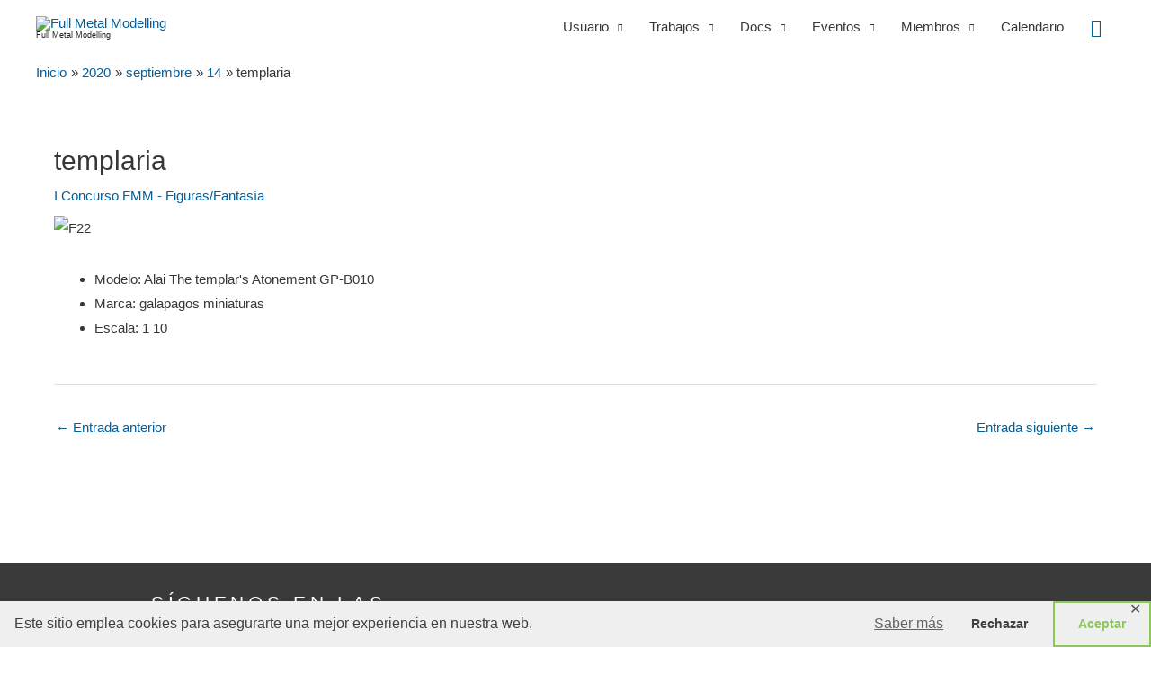

--- FILE ---
content_type: text/html; charset=UTF-8
request_url: https://fmmodelling.com/2020/09/14/templaria/
body_size: 37839
content:
<!DOCTYPE html>
<html lang="es">
<head>
<meta charset="UTF-8">
<meta name="viewport" content="width=device-width, initial-scale=1">
	 <link rel="profile" href="https://gmpg.org/xfn/11"> 
	 <meta name='robots' content='index, follow, max-image-preview:large, max-snippet:-1, max-video-preview:-1' />
	<style>img:is([sizes="auto" i], [sizes^="auto," i]) { contain-intrinsic-size: 3000px 1500px }</style>
	
	<!-- This site is optimized with the Yoast SEO plugin v26.2 - https://yoast.com/wordpress/plugins/seo/ -->
	<title>templaria &#8211; Full Metal Modelling I Concurso FMM - Figuras/Fantasía</title>
	<link rel="canonical" href="https://fmmodelling.com/2020/09/14/templaria/" />
	<meta property="og:locale" content="es_ES" />
	<meta property="og:type" content="article" />
	<meta property="og:title" content="templaria &#8211; Full Metal Modelling I Concurso FMM - Figuras/Fantasía" />
	<meta property="og:description" content="Modelo: Alai The templar&#039;s Atonement GP-B010 Marca: galapagos miniaturas Escala: 1 10" />
	<meta property="og:url" content="https://fmmodelling.com/2020/09/14/templaria/" />
	<meta property="og:site_name" content="Full Metal Modelling" />
	<meta property="article:publisher" content="https://m.facebook.com/fullmetalmodelling/?ref=bookmarks" />
	<meta property="article:published_time" content="2020-09-14T18:12:50+00:00" />
	<meta property="article:modified_time" content="2020-09-14T18:12:57+00:00" />
	<meta property="og:image" content="https://fmmodelling.com/wp-content/uploads/2020/09/untitled-e0c2b521.png" />
	<meta property="og:image:width" content="600" />
	<meta property="og:image:height" content="800" />
	<meta property="og:image:type" content="image/png" />
	<meta name="author" content="@Jabeitor" />
	<meta name="twitter:card" content="summary_large_image" />
	<meta name="twitter:label1" content="Escrito por" />
	<meta name="twitter:data1" content="@Jabeitor" />
	<script type="application/ld+json" class="yoast-schema-graph">{"@context":"https://schema.org","@graph":[{"@type":"Article","@id":"https://fmmodelling.com/2020/09/14/templaria/#article","isPartOf":{"@id":"https://fmmodelling.com/2020/09/14/templaria/"},"author":{"name":"@Jabeitor","@id":"https://fmmodelling.com/#/schema/person/f2fb0aa20f0ed55f5f43516e23276843"},"headline":"templaria","datePublished":"2020-09-14T18:12:50+00:00","dateModified":"2020-09-14T18:12:57+00:00","mainEntityOfPage":{"@id":"https://fmmodelling.com/2020/09/14/templaria/"},"wordCount":1,"publisher":{"@id":"https://fmmodelling.com/#organization"},"image":{"@id":"https://fmmodelling.com/2020/09/14/templaria/#primaryimage"},"thumbnailUrl":"https://fmmodelling.com/wp-content/uploads/2020/09/untitled-e0c2b521.png","articleSection":["I Concurso FMM - Figuras/Fantasía"],"inLanguage":"es"},{"@type":"WebPage","@id":"https://fmmodelling.com/2020/09/14/templaria/","url":"https://fmmodelling.com/2020/09/14/templaria/","name":"templaria &#8211; Full Metal Modelling I Concurso FMM - Figuras/Fantasía","isPartOf":{"@id":"https://fmmodelling.com/#website"},"primaryImageOfPage":{"@id":"https://fmmodelling.com/2020/09/14/templaria/#primaryimage"},"image":{"@id":"https://fmmodelling.com/2020/09/14/templaria/#primaryimage"},"thumbnailUrl":"https://fmmodelling.com/wp-content/uploads/2020/09/untitled-e0c2b521.png","datePublished":"2020-09-14T18:12:50+00:00","dateModified":"2020-09-14T18:12:57+00:00","breadcrumb":{"@id":"https://fmmodelling.com/2020/09/14/templaria/#breadcrumb"},"inLanguage":"es","potentialAction":[{"@type":"ReadAction","target":["https://fmmodelling.com/2020/09/14/templaria/"]}]},{"@type":"ImageObject","inLanguage":"es","@id":"https://fmmodelling.com/2020/09/14/templaria/#primaryimage","url":"https://fmmodelling.com/wp-content/uploads/2020/09/untitled-e0c2b521.png","contentUrl":"https://fmmodelling.com/wp-content/uploads/2020/09/untitled-e0c2b521.png","width":600,"height":800,"caption":"F22"},{"@type":"BreadcrumbList","@id":"https://fmmodelling.com/2020/09/14/templaria/#breadcrumb","itemListElement":[{"@type":"ListItem","position":1,"name":"Home","item":"https://fmmodelling.com/"},{"@type":"ListItem","position":2,"name":"templaria"}]},{"@type":"WebSite","@id":"https://fmmodelling.com/#website","url":"https://fmmodelling.com/","name":"Full Metal Modelling","description":"Grupo de Modelismo de habla hispana","publisher":{"@id":"https://fmmodelling.com/#organization"},"potentialAction":[{"@type":"SearchAction","target":{"@type":"EntryPoint","urlTemplate":"https://fmmodelling.com/?s={search_term_string}"},"query-input":{"@type":"PropertyValueSpecification","valueRequired":true,"valueName":"search_term_string"}}],"inLanguage":"es"},{"@type":"Organization","@id":"https://fmmodelling.com/#organization","name":"Full Metal Modelling","url":"https://fmmodelling.com/","logo":{"@type":"ImageObject","inLanguage":"es","@id":"https://fmmodelling.com/#/schema/logo/image/","url":"https://i1.wp.com/fmmodelling.com/wp-content/uploads/2018/05/photo_2018-03-14_13-28-30.jpg?fit=640%2C640&ssl=1","contentUrl":"https://i1.wp.com/fmmodelling.com/wp-content/uploads/2018/05/photo_2018-03-14_13-28-30.jpg?fit=640%2C640&ssl=1","width":640,"height":640,"caption":"Full Metal Modelling"},"image":{"@id":"https://fmmodelling.com/#/schema/logo/image/"},"sameAs":["https://m.facebook.com/fullmetalmodelling/?ref=bookmarks","https://www.instagram.com/fullmetalmodelling/","https://www.youtube.com/c/fullmetalmodelling"]},{"@type":"Person","@id":"https://fmmodelling.com/#/schema/person/f2fb0aa20f0ed55f5f43516e23276843","name":"@Jabeitor","image":{"@type":"ImageObject","inLanguage":"es","@id":"https://fmmodelling.com/#/schema/person/image/","url":"https://fmmodelling.com/wp-content/uploads/avatars/3/5ccf56110d7eb-bpfull.jpg","contentUrl":"https://fmmodelling.com/wp-content/uploads/avatars/3/5ccf56110d7eb-bpfull.jpg","caption":"@Jabeitor"},"sameAs":["http://fmmodelling.com"]}]}</script>
	<!-- / Yoast SEO plugin. -->


<link rel='dns-prefetch' href='//challenges.cloudflare.com' />
<link rel="alternate" type="application/rss+xml" title="Full Metal Modelling &raquo; Feed" href="https://fmmodelling.com/feed/" />
<link rel="alternate" type="application/rss+xml" title="Full Metal Modelling &raquo; Feed de los comentarios" href="https://fmmodelling.com/comments/feed/" />
<script>
window._wpemojiSettings = {"baseUrl":"https:\/\/s.w.org\/images\/core\/emoji\/16.0.1\/72x72\/","ext":".png","svgUrl":"https:\/\/s.w.org\/images\/core\/emoji\/16.0.1\/svg\/","svgExt":".svg","source":{"concatemoji":"https:\/\/fmmodelling.com\/wp-includes\/js\/wp-emoji-release.min.js?ver=6.8.3"}};
/*! This file is auto-generated */
!function(s,n){var o,i,e;function c(e){try{var t={supportTests:e,timestamp:(new Date).valueOf()};sessionStorage.setItem(o,JSON.stringify(t))}catch(e){}}function p(e,t,n){e.clearRect(0,0,e.canvas.width,e.canvas.height),e.fillText(t,0,0);var t=new Uint32Array(e.getImageData(0,0,e.canvas.width,e.canvas.height).data),a=(e.clearRect(0,0,e.canvas.width,e.canvas.height),e.fillText(n,0,0),new Uint32Array(e.getImageData(0,0,e.canvas.width,e.canvas.height).data));return t.every(function(e,t){return e===a[t]})}function u(e,t){e.clearRect(0,0,e.canvas.width,e.canvas.height),e.fillText(t,0,0);for(var n=e.getImageData(16,16,1,1),a=0;a<n.data.length;a++)if(0!==n.data[a])return!1;return!0}function f(e,t,n,a){switch(t){case"flag":return n(e,"\ud83c\udff3\ufe0f\u200d\u26a7\ufe0f","\ud83c\udff3\ufe0f\u200b\u26a7\ufe0f")?!1:!n(e,"\ud83c\udde8\ud83c\uddf6","\ud83c\udde8\u200b\ud83c\uddf6")&&!n(e,"\ud83c\udff4\udb40\udc67\udb40\udc62\udb40\udc65\udb40\udc6e\udb40\udc67\udb40\udc7f","\ud83c\udff4\u200b\udb40\udc67\u200b\udb40\udc62\u200b\udb40\udc65\u200b\udb40\udc6e\u200b\udb40\udc67\u200b\udb40\udc7f");case"emoji":return!a(e,"\ud83e\udedf")}return!1}function g(e,t,n,a){var r="undefined"!=typeof WorkerGlobalScope&&self instanceof WorkerGlobalScope?new OffscreenCanvas(300,150):s.createElement("canvas"),o=r.getContext("2d",{willReadFrequently:!0}),i=(o.textBaseline="top",o.font="600 32px Arial",{});return e.forEach(function(e){i[e]=t(o,e,n,a)}),i}function t(e){var t=s.createElement("script");t.src=e,t.defer=!0,s.head.appendChild(t)}"undefined"!=typeof Promise&&(o="wpEmojiSettingsSupports",i=["flag","emoji"],n.supports={everything:!0,everythingExceptFlag:!0},e=new Promise(function(e){s.addEventListener("DOMContentLoaded",e,{once:!0})}),new Promise(function(t){var n=function(){try{var e=JSON.parse(sessionStorage.getItem(o));if("object"==typeof e&&"number"==typeof e.timestamp&&(new Date).valueOf()<e.timestamp+604800&&"object"==typeof e.supportTests)return e.supportTests}catch(e){}return null}();if(!n){if("undefined"!=typeof Worker&&"undefined"!=typeof OffscreenCanvas&&"undefined"!=typeof URL&&URL.createObjectURL&&"undefined"!=typeof Blob)try{var e="postMessage("+g.toString()+"("+[JSON.stringify(i),f.toString(),p.toString(),u.toString()].join(",")+"));",a=new Blob([e],{type:"text/javascript"}),r=new Worker(URL.createObjectURL(a),{name:"wpTestEmojiSupports"});return void(r.onmessage=function(e){c(n=e.data),r.terminate(),t(n)})}catch(e){}c(n=g(i,f,p,u))}t(n)}).then(function(e){for(var t in e)n.supports[t]=e[t],n.supports.everything=n.supports.everything&&n.supports[t],"flag"!==t&&(n.supports.everythingExceptFlag=n.supports.everythingExceptFlag&&n.supports[t]);n.supports.everythingExceptFlag=n.supports.everythingExceptFlag&&!n.supports.flag,n.DOMReady=!1,n.readyCallback=function(){n.DOMReady=!0}}).then(function(){return e}).then(function(){var e;n.supports.everything||(n.readyCallback(),(e=n.source||{}).concatemoji?t(e.concatemoji):e.wpemoji&&e.twemoji&&(t(e.twemoji),t(e.wpemoji)))}))}((window,document),window._wpemojiSettings);
</script>

<link rel='stylesheet' id='astra-theme-css-css' href='https://fmmodelling.com/wp-content/themes/astra/assets/css/minified/style.min.css?ver=4.7.0' media='all' />
<style id='astra-theme-css-inline-css'>
.ast-no-sidebar .entry-content .alignfull {margin-left: calc( -50vw + 50%);margin-right: calc( -50vw + 50%);max-width: 100vw;width: 100vw;}.ast-no-sidebar .entry-content .alignwide {margin-left: calc(-41vw + 50%);margin-right: calc(-41vw + 50%);max-width: unset;width: unset;}.ast-no-sidebar .entry-content .alignfull .alignfull,.ast-no-sidebar .entry-content .alignfull .alignwide,.ast-no-sidebar .entry-content .alignwide .alignfull,.ast-no-sidebar .entry-content .alignwide .alignwide,.ast-no-sidebar .entry-content .wp-block-column .alignfull,.ast-no-sidebar .entry-content .wp-block-column .alignwide{width: 100%;margin-left: auto;margin-right: auto;}.wp-block-gallery,.blocks-gallery-grid {margin: 0;}.wp-block-separator {max-width: 100px;}.wp-block-separator.is-style-wide,.wp-block-separator.is-style-dots {max-width: none;}.entry-content .has-2-columns .wp-block-column:first-child {padding-right: 10px;}.entry-content .has-2-columns .wp-block-column:last-child {padding-left: 10px;}@media (max-width: 782px) {.entry-content .wp-block-columns .wp-block-column {flex-basis: 100%;}.entry-content .has-2-columns .wp-block-column:first-child {padding-right: 0;}.entry-content .has-2-columns .wp-block-column:last-child {padding-left: 0;}}body .entry-content .wp-block-latest-posts {margin-left: 0;}body .entry-content .wp-block-latest-posts li {list-style: none;}.ast-no-sidebar .ast-container .entry-content .wp-block-latest-posts {margin-left: 0;}.ast-header-break-point .entry-content .alignwide {margin-left: auto;margin-right: auto;}.entry-content .blocks-gallery-item img {margin-bottom: auto;}.wp-block-pullquote {border-top: 4px solid #555d66;border-bottom: 4px solid #555d66;color: #40464d;}:root{--ast-post-nav-space:0;--ast-container-default-xlg-padding:6.67em;--ast-container-default-lg-padding:5.67em;--ast-container-default-slg-padding:4.34em;--ast-container-default-md-padding:3.34em;--ast-container-default-sm-padding:6.67em;--ast-container-default-xs-padding:2.4em;--ast-container-default-xxs-padding:1.4em;--ast-code-block-background:#EEEEEE;--ast-comment-inputs-background:#FAFAFA;--ast-normal-container-width:1200px;--ast-narrow-container-width:750px;--ast-blog-title-font-weight:normal;--ast-blog-meta-weight:inherit;}html{font-size:93.75%;}a,.page-title{color:#045e9a;}a:hover,a:focus{color:rgba(59,59,59,0.6);}body,button,input,select,textarea,.ast-button,.ast-custom-button{font-family:-apple-system,BlinkMacSystemFont,Segoe UI,Roboto,Oxygen-Sans,Ubuntu,Cantarell,Helvetica Neue,sans-serif;font-weight:inherit;font-size:15px;font-size:1rem;}blockquote{color:#000000;}.site-title{font-size:9px;font-size:0.6rem;display:block;}header .custom-logo-link img{max-width:500px;width:500px;}.astra-logo-svg{width:500px;}.site-header .site-description{font-size:15px;font-size:1rem;display:none;}.entry-title{font-size:40px;font-size:2.6666666666667rem;}.archive .ast-article-post .ast-article-inner,.blog .ast-article-post .ast-article-inner,.archive .ast-article-post .ast-article-inner:hover,.blog .ast-article-post .ast-article-inner:hover{overflow:hidden;}h1,.entry-content h1{font-size:40px;font-size:2.6666666666667rem;line-height:1.4em;}h2,.entry-content h2{font-size:30px;font-size:2rem;line-height:1.3em;}h3,.entry-content h3{font-size:25px;font-size:1.6666666666667rem;line-height:1.3em;}h4,.entry-content h4{font-size:20px;font-size:1.3333333333333rem;line-height:1.2em;}h5,.entry-content h5{font-size:18px;font-size:1.2rem;line-height:1.2em;}h6,.entry-content h6{font-size:15px;font-size:1rem;line-height:1.25em;}::selection{background-color:#1d1d1d;color:#ffffff;}body,h1,.entry-title a,.entry-content h1,h2,.entry-content h2,h3,.entry-content h3,h4,.entry-content h4,h5,.entry-content h5,h6,.entry-content h6{color:#373737;}.tagcloud a:hover,.tagcloud a:focus,.tagcloud a.current-item{color:#ffffff;border-color:#045e9a;background-color:#045e9a;}input:focus,input[type="text"]:focus,input[type="email"]:focus,input[type="url"]:focus,input[type="password"]:focus,input[type="reset"]:focus,input[type="search"]:focus,textarea:focus{border-color:#045e9a;}input[type="radio"]:checked,input[type=reset],input[type="checkbox"]:checked,input[type="checkbox"]:hover:checked,input[type="checkbox"]:focus:checked,input[type=range]::-webkit-slider-thumb{border-color:#045e9a;background-color:#045e9a;box-shadow:none;}.site-footer a:hover + .post-count,.site-footer a:focus + .post-count{background:#045e9a;border-color:#045e9a;}.single .nav-links .nav-previous,.single .nav-links .nav-next{color:#045e9a;}.entry-meta,.entry-meta *{line-height:1.45;color:#045e9a;}.entry-meta a:not(.ast-button):hover,.entry-meta a:not(.ast-button):hover *,.entry-meta a:not(.ast-button):focus,.entry-meta a:not(.ast-button):focus *,.page-links > .page-link,.page-links .page-link:hover,.post-navigation a:hover{color:rgba(59,59,59,0.6);}#cat option,.secondary .calendar_wrap thead a,.secondary .calendar_wrap thead a:visited{color:#045e9a;}.secondary .calendar_wrap #today,.ast-progress-val span{background:#045e9a;}.secondary a:hover + .post-count,.secondary a:focus + .post-count{background:#045e9a;border-color:#045e9a;}.calendar_wrap #today > a{color:#ffffff;}.page-links .page-link,.single .post-navigation a{color:#045e9a;}.ast-search-menu-icon .search-form button.search-submit{padding:0 4px;}.ast-search-menu-icon form.search-form{padding-right:0;}.ast-header-search .ast-search-menu-icon.ast-dropdown-active .search-form,.ast-header-search .ast-search-menu-icon.ast-dropdown-active .search-field:focus{transition:all 0.2s;}.search-form input.search-field:focus{outline:none;}.widget-title,.widget .wp-block-heading{font-size:21px;font-size:1.4rem;color:#373737;}.ast-search-menu-icon.slide-search a:focus-visible:focus-visible,.astra-search-icon:focus-visible,#close:focus-visible,a:focus-visible,.ast-menu-toggle:focus-visible,.site .skip-link:focus-visible,.wp-block-loginout input:focus-visible,.wp-block-search.wp-block-search__button-inside .wp-block-search__inside-wrapper,.ast-header-navigation-arrow:focus-visible,.woocommerce .wc-proceed-to-checkout > .checkout-button:focus-visible,.woocommerce .woocommerce-MyAccount-navigation ul li a:focus-visible,.ast-orders-table__row .ast-orders-table__cell:focus-visible,.woocommerce .woocommerce-order-details .order-again > .button:focus-visible,.woocommerce .woocommerce-message a.button.wc-forward:focus-visible,.woocommerce #minus_qty:focus-visible,.woocommerce #plus_qty:focus-visible,a#ast-apply-coupon:focus-visible,.woocommerce .woocommerce-info a:focus-visible,.woocommerce .astra-shop-summary-wrap a:focus-visible,.woocommerce a.wc-forward:focus-visible,#ast-apply-coupon:focus-visible,.woocommerce-js .woocommerce-mini-cart-item a.remove:focus-visible,#close:focus-visible,.button.search-submit:focus-visible,#search_submit:focus,.normal-search:focus-visible,.ast-header-account-wrap:focus-visible{outline-style:dotted;outline-color:inherit;outline-width:thin;}input:focus,input[type="text"]:focus,input[type="email"]:focus,input[type="url"]:focus,input[type="password"]:focus,input[type="reset"]:focus,input[type="search"]:focus,input[type="number"]:focus,textarea:focus,.wp-block-search__input:focus,[data-section="section-header-mobile-trigger"] .ast-button-wrap .ast-mobile-menu-trigger-minimal:focus,.ast-mobile-popup-drawer.active .menu-toggle-close:focus,.woocommerce-ordering select.orderby:focus,#ast-scroll-top:focus,#coupon_code:focus,.woocommerce-page #comment:focus,.woocommerce #reviews #respond input#submit:focus,.woocommerce a.add_to_cart_button:focus,.woocommerce .button.single_add_to_cart_button:focus,.woocommerce .woocommerce-cart-form button:focus,.woocommerce .woocommerce-cart-form__cart-item .quantity .qty:focus,.woocommerce .woocommerce-billing-fields .woocommerce-billing-fields__field-wrapper .woocommerce-input-wrapper > .input-text:focus,.woocommerce #order_comments:focus,.woocommerce #place_order:focus,.woocommerce .woocommerce-address-fields .woocommerce-address-fields__field-wrapper .woocommerce-input-wrapper > .input-text:focus,.woocommerce .woocommerce-MyAccount-content form button:focus,.woocommerce .woocommerce-MyAccount-content .woocommerce-EditAccountForm .woocommerce-form-row .woocommerce-Input.input-text:focus,.woocommerce .ast-woocommerce-container .woocommerce-pagination ul.page-numbers li a:focus,body #content .woocommerce form .form-row .select2-container--default .select2-selection--single:focus,#ast-coupon-code:focus,.woocommerce.woocommerce-js .quantity input[type=number]:focus,.woocommerce-js .woocommerce-mini-cart-item .quantity input[type=number]:focus,.woocommerce p#ast-coupon-trigger:focus{border-style:dotted;border-color:inherit;border-width:thin;}input{outline:none;}.main-header-menu .menu-link,.ast-header-custom-item a{color:#373737;}.main-header-menu .menu-item:hover > .menu-link,.main-header-menu .menu-item:hover > .ast-menu-toggle,.main-header-menu .ast-masthead-custom-menu-items a:hover,.main-header-menu .menu-item.focus > .menu-link,.main-header-menu .menu-item.focus > .ast-menu-toggle,.main-header-menu .current-menu-item > .menu-link,.main-header-menu .current-menu-ancestor > .menu-link,.main-header-menu .current-menu-item > .ast-menu-toggle,.main-header-menu .current-menu-ancestor > .ast-menu-toggle{color:#045e9a;}.header-main-layout-3 .ast-main-header-bar-alignment{margin-right:auto;}.header-main-layout-2 .site-header-section-left .ast-site-identity{text-align:left;}.site-logo-img img{ transition:all 0.2s linear;}body .ast-oembed-container *{position:absolute;top:0;width:100%;height:100%;left:0;}body .wp-block-embed-pocket-casts .ast-oembed-container *{position:unset;}.ast-header-break-point .ast-mobile-menu-buttons-minimal.menu-toggle{background:transparent;color:#1d1d1d;}.ast-header-break-point .ast-mobile-menu-buttons-outline.menu-toggle{background:transparent;border:1px solid #1d1d1d;color:#1d1d1d;}.ast-header-break-point .ast-mobile-menu-buttons-fill.menu-toggle{background:#1d1d1d;}.ast-single-post-featured-section + article {margin-top: 2em;}.site-content .ast-single-post-featured-section img {width: 100%;overflow: hidden;object-fit: cover;}.site > .ast-single-related-posts-container {margin-top: 0;}@media (min-width: 922px) {.ast-desktop .ast-container--narrow {max-width: var(--ast-narrow-container-width);margin: 0 auto;}}.footer-adv .footer-adv-overlay{border-top-style:solid;border-top-color:#7a7a7a;}@media( max-width: 420px ) {.single .nav-links .nav-previous,.single .nav-links .nav-next {width: 100%;text-align: center;}}.wp-block-buttons.aligncenter{justify-content:center;}@media (min-width:1200px){.wp-block-group .has-background{padding:20px;}}.wp-block-image.aligncenter{margin-left:auto;margin-right:auto;}.wp-block-table.aligncenter{margin-left:auto;margin-right:auto;}.wp-block-buttons .wp-block-button.is-style-outline .wp-block-button__link.wp-element-button,.ast-outline-button,.wp-block-uagb-buttons-child .uagb-buttons-repeater.ast-outline-button{border-top-width:2px;border-right-width:2px;border-bottom-width:2px;border-left-width:2px;font-family:inherit;font-weight:inherit;line-height:1em;border-top-left-radius:2px;border-top-right-radius:2px;border-bottom-right-radius:2px;border-bottom-left-radius:2px;}.entry-content[ast-blocks-layout] > figure{margin-bottom:1em;}@media (max-width:921px){.ast-separate-container #primary,.ast-separate-container #secondary{padding:1.5em 0;}#primary,#secondary{padding:1.5em 0;margin:0;}.ast-left-sidebar #content > .ast-container{display:flex;flex-direction:column-reverse;width:100%;}.ast-separate-container .ast-article-post,.ast-separate-container .ast-article-single{padding:1.5em 2.14em;}.ast-author-box img.avatar{margin:20px 0 0 0;}}@media (min-width:922px){.ast-separate-container.ast-right-sidebar #primary,.ast-separate-container.ast-left-sidebar #primary{border:0;}.search-no-results.ast-separate-container #primary{margin-bottom:4em;}}.wp-block-button .wp-block-button__link{color:#ffffff;}.wp-block-button .wp-block-button__link:hover,.wp-block-button .wp-block-button__link:focus{color:#3b3b3b;background-color:rgba(59,59,59,0.6);border-color:rgba(59,59,59,0.6);}.elementor-widget-heading h1.elementor-heading-title{line-height:1.4em;}.elementor-widget-heading h2.elementor-heading-title{line-height:1.3em;}.elementor-widget-heading h3.elementor-heading-title{line-height:1.3em;}.elementor-widget-heading h4.elementor-heading-title{line-height:1.2em;}.elementor-widget-heading h5.elementor-heading-title{line-height:1.2em;}.elementor-widget-heading h6.elementor-heading-title{line-height:1.25em;}.wp-block-button .wp-block-button__link{border-top-width:0;border-right-width:0;border-left-width:0;border-bottom-width:0;border-color:#1d1d1d;background-color:#1d1d1d;color:#ffffff;font-family:inherit;font-weight:inherit;line-height:1em;border-top-left-radius:2px;border-top-right-radius:2px;border-bottom-right-radius:2px;border-bottom-left-radius:2px;padding-top:10px;padding-right:40px;padding-bottom:10px;padding-left:40px;}.menu-toggle,button,.ast-button,.ast-custom-button,.button,input#submit,input[type="button"],input[type="submit"],input[type="reset"]{border-style:solid;border-top-width:0;border-right-width:0;border-left-width:0;border-bottom-width:0;color:#ffffff;border-color:#1d1d1d;background-color:#1d1d1d;padding-top:10px;padding-right:40px;padding-bottom:10px;padding-left:40px;font-family:inherit;font-weight:inherit;line-height:1em;border-top-left-radius:2px;border-top-right-radius:2px;border-bottom-right-radius:2px;border-bottom-left-radius:2px;}button:focus,.menu-toggle:hover,button:hover,.ast-button:hover,.ast-custom-button:hover .button:hover,.ast-custom-button:hover ,input[type=reset]:hover,input[type=reset]:focus,input#submit:hover,input#submit:focus,input[type="button"]:hover,input[type="button"]:focus,input[type="submit"]:hover,input[type="submit"]:focus{color:#3b3b3b;background-color:rgba(59,59,59,0.6);border-color:rgba(59,59,59,0.6);}@media (max-width:921px){.ast-mobile-header-stack .main-header-bar .ast-search-menu-icon{display:inline-block;}.ast-header-break-point.ast-header-custom-item-outside .ast-mobile-header-stack .main-header-bar .ast-search-icon{margin:0;}.ast-comment-avatar-wrap img{max-width:2.5em;}.ast-comment-meta{padding:0 1.8888em 1.3333em;}.ast-separate-container .ast-comment-list li.depth-1{padding:1.5em 2.14em;}.ast-separate-container .comment-respond{padding:2em 2.14em;}}@media (min-width:544px){.ast-container{max-width:100%;}}@media (max-width:544px){.ast-separate-container .ast-article-post,.ast-separate-container .ast-article-single,.ast-separate-container .comments-title,.ast-separate-container .ast-archive-description{padding:1.5em 1em;}.ast-separate-container #content .ast-container{padding-left:0.54em;padding-right:0.54em;}.ast-separate-container .ast-comment-list .bypostauthor{padding:.5em;}.ast-search-menu-icon.ast-dropdown-active .search-field{width:170px;}.site-branding img,.site-header .site-logo-img .custom-logo-link img{max-width:100%;}}.ast-no-sidebar.ast-separate-container .entry-content .alignfull {margin-left: -6.67em;margin-right: -6.67em;width: auto;}@media (max-width: 1200px) {.ast-no-sidebar.ast-separate-container .entry-content .alignfull {margin-left: -2.4em;margin-right: -2.4em;}}@media (max-width: 768px) {.ast-no-sidebar.ast-separate-container .entry-content .alignfull {margin-left: -2.14em;margin-right: -2.14em;}}@media (max-width: 544px) {.ast-no-sidebar.ast-separate-container .entry-content .alignfull {margin-left: -1em;margin-right: -1em;}}.ast-no-sidebar.ast-separate-container .entry-content .alignwide {margin-left: -20px;margin-right: -20px;}.ast-no-sidebar.ast-separate-container .entry-content .wp-block-column .alignfull,.ast-no-sidebar.ast-separate-container .entry-content .wp-block-column .alignwide {margin-left: auto;margin-right: auto;width: 100%;}@media (max-width:921px){.site-title{font-size:8px;font-size:0.53333333333333rem;display:block;}.site-header .site-description{display:none;}h1,.entry-content h1{font-size:30px;}h2,.entry-content h2{font-size:25px;}h3,.entry-content h3{font-size:20px;}}@media (max-width:544px){.site-title{font-size:7px;font-size:0.46666666666667rem;display:block;}.site-header .site-description{display:none;}h1,.entry-content h1{font-size:30px;}h2,.entry-content h2{font-size:25px;}h3,.entry-content h3{font-size:20px;}}@media (max-width:921px){html{font-size:85.5%;}}@media (max-width:544px){html{font-size:85.5%;}}@media (min-width:922px){.ast-container{max-width:1240px;}}@font-face {font-family: "Astra";src: url(https://fmmodelling.com/wp-content/themes/astra/assets/fonts/astra.woff) format("woff"),url(https://fmmodelling.com/wp-content/themes/astra/assets/fonts/astra.ttf) format("truetype"),url(https://fmmodelling.com/wp-content/themes/astra/assets/fonts/astra.svg#astra) format("svg");font-weight: normal;font-style: normal;font-display: fallback;}@media (max-width:650px) {.main-header-bar .main-header-bar-navigation{display:none;}}@media (min-width:922px){.blog .site-content > .ast-container,.archive .site-content > .ast-container,.search .site-content > .ast-container{max-width:1200px;}}@media (min-width:922px){.single-post .site-content > .ast-container{max-width:1200px;}}.ast-desktop .main-header-menu.submenu-with-border .sub-menu,.ast-desktop .main-header-menu.submenu-with-border .astra-full-megamenu-wrapper{border-color:#1d1d1d;}.ast-desktop .main-header-menu.submenu-with-border .sub-menu{border-top-width:2px;border-style:solid;}.ast-desktop .main-header-menu.submenu-with-border .sub-menu .sub-menu{top:-2px;}.ast-desktop .main-header-menu.submenu-with-border .sub-menu .menu-link,.ast-desktop .main-header-menu.submenu-with-border .children .menu-link{border-bottom-width:0px;border-style:solid;border-color:#eaeaea;}@media (min-width:922px){.main-header-menu .sub-menu .menu-item.ast-left-align-sub-menu:hover > .sub-menu,.main-header-menu .sub-menu .menu-item.ast-left-align-sub-menu.focus > .sub-menu{margin-left:-0px;}}.ast-small-footer{border-top-style:solid;border-top-width:1px;border-top-color:#7a7a7a;}.ast-small-footer-wrap{text-align:center;}.site .comments-area{padding-bottom:3em;}.ast-header-break-point.ast-header-custom-item-inside .main-header-bar .main-header-bar-navigation .ast-search-icon {display: none;}.ast-header-break-point.ast-header-custom-item-inside .main-header-bar .ast-search-menu-icon .search-form {padding: 0;display: block;overflow: hidden;}.ast-header-break-point .ast-header-custom-item .widget:last-child {margin-bottom: 1em;}.ast-header-custom-item .widget {margin: 0.5em;display: inline-block;vertical-align: middle;}.ast-header-custom-item .widget p {margin-bottom: 0;}.ast-header-custom-item .widget li {width: auto;}.ast-header-custom-item-inside .button-custom-menu-item .menu-link {display: none;}.ast-header-custom-item-inside.ast-header-break-point .button-custom-menu-item .ast-custom-button-link {display: none;}.ast-header-custom-item-inside.ast-header-break-point .button-custom-menu-item .menu-link {display: block;}.ast-header-break-point.ast-header-custom-item-outside .main-header-bar .ast-search-icon {margin-right: 1em;}.ast-header-break-point.ast-header-custom-item-inside .main-header-bar .ast-search-menu-icon .search-field,.ast-header-break-point.ast-header-custom-item-inside .main-header-bar .ast-search-menu-icon.ast-inline-search .search-field {width: 100%;padding-right: 5.5em;}.ast-header-break-point.ast-header-custom-item-inside .main-header-bar .ast-search-menu-icon .search-submit {display: block;position: absolute;height: 100%;top: 0;right: 0;padding: 0 1em;border-radius: 0;}.ast-header-break-point .ast-header-custom-item .ast-masthead-custom-menu-items {padding-left: 20px;padding-right: 20px;margin-bottom: 1em;margin-top: 1em;}.ast-header-custom-item-inside.ast-header-break-point .button-custom-menu-item {padding-left: 0;padding-right: 0;margin-top: 0;margin-bottom: 0;}.astra-icon-down_arrow::after {content: "\e900";font-family: Astra;}.astra-icon-close::after {content: "\e5cd";font-family: Astra;}.astra-icon-drag_handle::after {content: "\e25d";font-family: Astra;}.astra-icon-format_align_justify::after {content: "\e235";font-family: Astra;}.astra-icon-menu::after {content: "\e5d2";font-family: Astra;}.astra-icon-reorder::after {content: "\e8fe";font-family: Astra;}.astra-icon-search::after {content: "\e8b6";font-family: Astra;}.astra-icon-zoom_in::after {content: "\e56b";font-family: Astra;}.astra-icon-check-circle::after {content: "\e901";font-family: Astra;}.astra-icon-shopping-cart::after {content: "\f07a";font-family: Astra;}.astra-icon-shopping-bag::after {content: "\f290";font-family: Astra;}.astra-icon-shopping-basket::after {content: "\f291";font-family: Astra;}.astra-icon-circle-o::after {content: "\e903";font-family: Astra;}.astra-icon-certificate::after {content: "\e902";font-family: Astra;}blockquote {padding: 1.2em;}:root .has-ast-global-color-0-color{color:var(--ast-global-color-0);}:root .has-ast-global-color-0-background-color{background-color:var(--ast-global-color-0);}:root .wp-block-button .has-ast-global-color-0-color{color:var(--ast-global-color-0);}:root .wp-block-button .has-ast-global-color-0-background-color{background-color:var(--ast-global-color-0);}:root .has-ast-global-color-1-color{color:var(--ast-global-color-1);}:root .has-ast-global-color-1-background-color{background-color:var(--ast-global-color-1);}:root .wp-block-button .has-ast-global-color-1-color{color:var(--ast-global-color-1);}:root .wp-block-button .has-ast-global-color-1-background-color{background-color:var(--ast-global-color-1);}:root .has-ast-global-color-2-color{color:var(--ast-global-color-2);}:root .has-ast-global-color-2-background-color{background-color:var(--ast-global-color-2);}:root .wp-block-button .has-ast-global-color-2-color{color:var(--ast-global-color-2);}:root .wp-block-button .has-ast-global-color-2-background-color{background-color:var(--ast-global-color-2);}:root .has-ast-global-color-3-color{color:var(--ast-global-color-3);}:root .has-ast-global-color-3-background-color{background-color:var(--ast-global-color-3);}:root .wp-block-button .has-ast-global-color-3-color{color:var(--ast-global-color-3);}:root .wp-block-button .has-ast-global-color-3-background-color{background-color:var(--ast-global-color-3);}:root .has-ast-global-color-4-color{color:var(--ast-global-color-4);}:root .has-ast-global-color-4-background-color{background-color:var(--ast-global-color-4);}:root .wp-block-button .has-ast-global-color-4-color{color:var(--ast-global-color-4);}:root .wp-block-button .has-ast-global-color-4-background-color{background-color:var(--ast-global-color-4);}:root .has-ast-global-color-5-color{color:var(--ast-global-color-5);}:root .has-ast-global-color-5-background-color{background-color:var(--ast-global-color-5);}:root .wp-block-button .has-ast-global-color-5-color{color:var(--ast-global-color-5);}:root .wp-block-button .has-ast-global-color-5-background-color{background-color:var(--ast-global-color-5);}:root .has-ast-global-color-6-color{color:var(--ast-global-color-6);}:root .has-ast-global-color-6-background-color{background-color:var(--ast-global-color-6);}:root .wp-block-button .has-ast-global-color-6-color{color:var(--ast-global-color-6);}:root .wp-block-button .has-ast-global-color-6-background-color{background-color:var(--ast-global-color-6);}:root .has-ast-global-color-7-color{color:var(--ast-global-color-7);}:root .has-ast-global-color-7-background-color{background-color:var(--ast-global-color-7);}:root .wp-block-button .has-ast-global-color-7-color{color:var(--ast-global-color-7);}:root .wp-block-button .has-ast-global-color-7-background-color{background-color:var(--ast-global-color-7);}:root .has-ast-global-color-8-color{color:var(--ast-global-color-8);}:root .has-ast-global-color-8-background-color{background-color:var(--ast-global-color-8);}:root .wp-block-button .has-ast-global-color-8-color{color:var(--ast-global-color-8);}:root .wp-block-button .has-ast-global-color-8-background-color{background-color:var(--ast-global-color-8);}:root{--ast-global-color-0:#0170B9;--ast-global-color-1:#3a3a3a;--ast-global-color-2:#3a3a3a;--ast-global-color-3:#4B4F58;--ast-global-color-4:#F5F5F5;--ast-global-color-5:#FFFFFF;--ast-global-color-6:#E5E5E5;--ast-global-color-7:#424242;--ast-global-color-8:#000000;}:root {--ast-border-color : #dddddd;}.ast-single-entry-banner {-js-display: flex;display: flex;flex-direction: column;justify-content: center;text-align: center;position: relative;background: #eeeeee;}.ast-single-entry-banner[data-banner-layout="layout-1"] {max-width: 1200px;background: inherit;padding: 20px 0;}.ast-single-entry-banner[data-banner-width-type="custom"] {margin: 0 auto;width: 100%;}.ast-single-entry-banner + .site-content .entry-header {margin-bottom: 0;}.site .ast-author-avatar {--ast-author-avatar-size: ;}a.ast-underline-text {text-decoration: underline;}.ast-container > .ast-terms-link {position: relative;display: block;}a.ast-button.ast-badge-tax {padding: 4px 8px;border-radius: 3px;font-size: inherit;}header.entry-header .entry-title{font-size:30px;font-size:2rem;}header.entry-header > *:not(:last-child){margin-bottom:10px;}.ast-archive-entry-banner {-js-display: flex;display: flex;flex-direction: column;justify-content: center;text-align: center;position: relative;background: #eeeeee;}.ast-archive-entry-banner[data-banner-width-type="custom"] {margin: 0 auto;width: 100%;}.ast-archive-entry-banner[data-banner-layout="layout-1"] {background: inherit;padding: 20px 0;text-align: left;}body.archive .ast-archive-description{max-width:1200px;width:100%;text-align:left;padding-top:3em;padding-right:3em;padding-bottom:3em;padding-left:3em;}body.archive .ast-archive-description .ast-archive-title,body.archive .ast-archive-description .ast-archive-title *{font-size:40px;font-size:2.6666666666667rem;}body.archive .ast-archive-description > *:not(:last-child){margin-bottom:10px;}@media (max-width:921px){body.archive .ast-archive-description{text-align:left;}}@media (max-width:544px){body.archive .ast-archive-description{text-align:left;}}.ast-breadcrumbs .trail-browse,.ast-breadcrumbs .trail-items,.ast-breadcrumbs .trail-items li{display:inline-block;margin:0;padding:0;border:none;background:inherit;text-indent:0;text-decoration:none;}.ast-breadcrumbs .trail-browse{font-size:inherit;font-style:inherit;font-weight:inherit;color:inherit;}.ast-breadcrumbs .trail-items{list-style:none;}.trail-items li::after{padding:0 0.3em;content:"\00bb";}.trail-items li:last-of-type::after{display:none;}.trail-items li::after{content:"\00bb";}.ast-breadcrumbs-wrapper{text-align:left;}.ast-header-breadcrumb{padding-top:10px;padding-bottom:10px;width:100%;}.ast-default-menu-enable.ast-main-header-nav-open.ast-header-break-point .main-header-bar.ast-header-breadcrumb,.ast-main-header-nav-open .main-header-bar.ast-header-breadcrumb{padding-top:1em;padding-bottom:1em;}.ast-header-break-point .main-header-bar.ast-header-breadcrumb{border-bottom-width:1px;border-bottom-color:#eaeaea;border-bottom-style:solid;}.ast-breadcrumbs-wrapper{line-height:1.4;}.ast-breadcrumbs-wrapper .rank-math-breadcrumb p{margin-bottom:0px;}.ast-breadcrumbs-wrapper{display:block;width:100%;}.elementor-posts-container [CLASS*="ast-width-"]{width:100%;}.elementor-template-full-width .ast-container{display:block;}.elementor-screen-only,.screen-reader-text,.screen-reader-text span,.ui-helper-hidden-accessible{top:0 !important;}@media (max-width:544px){.elementor-element .elementor-wc-products .woocommerce[class*="columns-"] ul.products li.product{width:auto;margin:0;}.elementor-element .woocommerce .woocommerce-result-count{float:none;}}.ast-header-break-point .main-header-bar{border-bottom-width:0px;}@media (min-width:922px){.main-header-bar{border-bottom-width:0px;}}.main-header-menu .menu-item, #astra-footer-menu .menu-item, .main-header-bar .ast-masthead-custom-menu-items{-js-display:flex;display:flex;-webkit-box-pack:center;-webkit-justify-content:center;-moz-box-pack:center;-ms-flex-pack:center;justify-content:center;-webkit-box-orient:vertical;-webkit-box-direction:normal;-webkit-flex-direction:column;-moz-box-orient:vertical;-moz-box-direction:normal;-ms-flex-direction:column;flex-direction:column;}.main-header-menu > .menu-item > .menu-link, #astra-footer-menu > .menu-item > .menu-link{height:100%;-webkit-box-align:center;-webkit-align-items:center;-moz-box-align:center;-ms-flex-align:center;align-items:center;-js-display:flex;display:flex;}.ast-primary-menu-disabled .main-header-bar .ast-masthead-custom-menu-items{flex:unset;}.main-header-menu .sub-menu .menu-item.menu-item-has-children > .menu-link:after{position:absolute;right:1em;top:50%;transform:translate(0,-50%) rotate(270deg);}.ast-header-break-point .main-header-bar .main-header-bar-navigation .page_item_has_children > .ast-menu-toggle::before, .ast-header-break-point .main-header-bar .main-header-bar-navigation .menu-item-has-children > .ast-menu-toggle::before, .ast-mobile-popup-drawer .main-header-bar-navigation .menu-item-has-children>.ast-menu-toggle::before, .ast-header-break-point .ast-mobile-header-wrap .main-header-bar-navigation .menu-item-has-children > .ast-menu-toggle::before{font-weight:bold;content:"\e900";font-family:Astra;text-decoration:inherit;display:inline-block;}.ast-header-break-point .main-navigation ul.sub-menu .menu-item .menu-link:before{content:"\e900";font-family:Astra;font-size:.65em;text-decoration:inherit;display:inline-block;transform:translate(0, -2px) rotateZ(270deg);margin-right:5px;}.widget_search .search-form:after{font-family:Astra;font-size:1.2em;font-weight:normal;content:"\e8b6";position:absolute;top:50%;right:15px;transform:translate(0, -50%);}.astra-search-icon::before{content:"\e8b6";font-family:Astra;font-style:normal;font-weight:normal;text-decoration:inherit;text-align:center;-webkit-font-smoothing:antialiased;-moz-osx-font-smoothing:grayscale;z-index:3;}.main-header-bar .main-header-bar-navigation .page_item_has_children > a:after, .main-header-bar .main-header-bar-navigation .menu-item-has-children > a:after, .menu-item-has-children .ast-header-navigation-arrow:after{content:"\e900";display:inline-block;font-family:Astra;font-size:.6rem;font-weight:bold;text-rendering:auto;-webkit-font-smoothing:antialiased;-moz-osx-font-smoothing:grayscale;margin-left:10px;line-height:normal;}.menu-item-has-children .sub-menu .ast-header-navigation-arrow:after{margin-left:0;}.ast-mobile-popup-drawer .main-header-bar-navigation .ast-submenu-expanded>.ast-menu-toggle::before{transform:rotateX(180deg);}.ast-header-break-point .main-header-bar-navigation .menu-item-has-children > .menu-link:after{display:none;}@media (min-width:922px){.ast-builder-menu .main-navigation > ul > li:last-child a{margin-right:0;}}.ast-separate-container .ast-article-inner{background-color:transparent;background-image:none;}.ast-separate-container .ast-article-post{background-color:var(--ast-global-color-5);;background-image:none;;}@media (max-width:921px){.ast-separate-container .ast-article-post{background-color:var(--ast-global-color-5);;background-image:none;;}}@media (max-width:544px){.ast-separate-container .ast-article-post{background-color:var(--ast-global-color-5);;background-image:none;;}}.ast-separate-container .ast-article-single:not(.ast-related-post), .woocommerce.ast-separate-container .ast-woocommerce-container, .ast-separate-container .error-404, .ast-separate-container .no-results, .single.ast-separate-container  .ast-author-meta, .ast-separate-container .related-posts-title-wrapper,.ast-separate-container .comments-count-wrapper, .ast-box-layout.ast-plain-container .site-content,.ast-padded-layout.ast-plain-container .site-content, .ast-separate-container .ast-archive-description, .ast-separate-container .comments-area .comment-respond, .ast-separate-container .comments-area .ast-comment-list li, .ast-separate-container .comments-area .comments-title{background-color:var(--ast-global-color-5);;background-image:none;;}@media (max-width:921px){.ast-separate-container .ast-article-single:not(.ast-related-post), .woocommerce.ast-separate-container .ast-woocommerce-container, .ast-separate-container .error-404, .ast-separate-container .no-results, .single.ast-separate-container  .ast-author-meta, .ast-separate-container .related-posts-title-wrapper,.ast-separate-container .comments-count-wrapper, .ast-box-layout.ast-plain-container .site-content,.ast-padded-layout.ast-plain-container .site-content, .ast-separate-container .ast-archive-description{background-color:var(--ast-global-color-5);;background-image:none;;}}@media (max-width:544px){.ast-separate-container .ast-article-single:not(.ast-related-post), .woocommerce.ast-separate-container .ast-woocommerce-container, .ast-separate-container .error-404, .ast-separate-container .no-results, .single.ast-separate-container  .ast-author-meta, .ast-separate-container .related-posts-title-wrapper,.ast-separate-container .comments-count-wrapper, .ast-box-layout.ast-plain-container .site-content,.ast-padded-layout.ast-plain-container .site-content, .ast-separate-container .ast-archive-description{background-color:var(--ast-global-color-5);;background-image:none;;}}.ast-separate-container.ast-two-container #secondary .widget{background-color:var(--ast-global-color-5);;background-image:none;;}@media (max-width:921px){.ast-separate-container.ast-two-container #secondary .widget{background-color:var(--ast-global-color-5);;background-image:none;;}}@media (max-width:544px){.ast-separate-container.ast-two-container #secondary .widget{background-color:var(--ast-global-color-5);;background-image:none;;}}:root{--e-global-color-astglobalcolor0:#0170B9;--e-global-color-astglobalcolor1:#3a3a3a;--e-global-color-astglobalcolor2:#3a3a3a;--e-global-color-astglobalcolor3:#4B4F58;--e-global-color-astglobalcolor4:#F5F5F5;--e-global-color-astglobalcolor5:#FFFFFF;--e-global-color-astglobalcolor6:#E5E5E5;--e-global-color-astglobalcolor7:#424242;--e-global-color-astglobalcolor8:#000000;}
</style>
<link rel='stylesheet' id='astra-menu-animation-css' href='https://fmmodelling.com/wp-content/themes/astra/assets/css/minified/menu-animation.min.css?ver=4.7.0' media='all' />
<link rel='stylesheet' id='hfe-widgets-style-css' href='https://fmmodelling.com/wp-content/plugins/header-footer-elementor/inc/widgets-css/frontend.css?ver=2.6.1' media='all' />
<style id='wp-emoji-styles-inline-css'>

	img.wp-smiley, img.emoji {
		display: inline !important;
		border: none !important;
		box-shadow: none !important;
		height: 1em !important;
		width: 1em !important;
		margin: 0 0.07em !important;
		vertical-align: -0.1em !important;
		background: none !important;
		padding: 0 !important;
	}
</style>
<link rel='stylesheet' id='wp-block-library-css' href='https://fmmodelling.com/wp-includes/css/dist/block-library/style.min.css?ver=6.8.3' media='all' />
<style id='bp-login-form-style-inline-css'>
.widget_bp_core_login_widget .bp-login-widget-user-avatar{float:left}.widget_bp_core_login_widget .bp-login-widget-user-links{margin-left:70px}#bp-login-widget-form label{display:block;font-weight:600;margin:15px 0 5px;width:auto}#bp-login-widget-form input[type=password],#bp-login-widget-form input[type=text]{background-color:#fafafa;border:1px solid #d6d6d6;border-radius:0;font:inherit;font-size:100%;padding:.5em;width:100%}#bp-login-widget-form .bp-login-widget-register-link,#bp-login-widget-form .login-submit{display:inline;width:-moz-fit-content;width:fit-content}#bp-login-widget-form .bp-login-widget-register-link{margin-left:1em}#bp-login-widget-form .bp-login-widget-register-link a{filter:invert(1)}#bp-login-widget-form .bp-login-widget-pwd-link{font-size:80%}

</style>
<style id='bp-primary-nav-style-inline-css'>
.buddypress_object_nav .bp-navs{background:#0000;clear:both;overflow:hidden}.buddypress_object_nav .bp-navs ul{margin:0;padding:0}.buddypress_object_nav .bp-navs ul li{list-style:none;margin:0}.buddypress_object_nav .bp-navs ul li a,.buddypress_object_nav .bp-navs ul li span{border:0;display:block;padding:5px 10px;text-decoration:none}.buddypress_object_nav .bp-navs ul li .count{background:#eaeaea;border:1px solid #ccc;border-radius:50%;color:#555;display:inline-block;font-size:12px;margin-left:2px;padding:3px 6px;text-align:center;vertical-align:middle}.buddypress_object_nav .bp-navs ul li a .count:empty{display:none}.buddypress_object_nav .bp-navs ul li.last select{max-width:185px}.buddypress_object_nav .bp-navs ul li.current a,.buddypress_object_nav .bp-navs ul li.selected a{color:#333;opacity:1}.buddypress_object_nav .bp-navs ul li.current a .count,.buddypress_object_nav .bp-navs ul li.selected a .count{background-color:#fff}.buddypress_object_nav .bp-navs ul li.dynamic a .count,.buddypress_object_nav .bp-navs ul li.dynamic.current a .count,.buddypress_object_nav .bp-navs ul li.dynamic.selected a .count{background-color:#5087e5;border:0;color:#fafafa}.buddypress_object_nav .bp-navs ul li.dynamic a:hover .count{background-color:#5087e5;border:0;color:#fff}.buddypress_object_nav .main-navs.dir-navs{margin-bottom:20px}.buddypress_object_nav .bp-navs.group-create-links ul li.current a{text-align:center}.buddypress_object_nav .bp-navs.group-create-links ul li:not(.current),.buddypress_object_nav .bp-navs.group-create-links ul li:not(.current) a{color:#767676}.buddypress_object_nav .bp-navs.group-create-links ul li:not(.current) a:focus,.buddypress_object_nav .bp-navs.group-create-links ul li:not(.current) a:hover{background:none;color:#555}.buddypress_object_nav .bp-navs.group-create-links ul li:not(.current) a[disabled]:focus,.buddypress_object_nav .bp-navs.group-create-links ul li:not(.current) a[disabled]:hover{color:#767676}

</style>
<style id='bp-member-style-inline-css'>
[data-type="bp/member"] input.components-placeholder__input{border:1px solid #757575;border-radius:2px;flex:1 1 auto;padding:6px 8px}.bp-block-member{position:relative}.bp-block-member .member-content{display:flex}.bp-block-member .user-nicename{display:block}.bp-block-member .user-nicename a{border:none;color:currentColor;text-decoration:none}.bp-block-member .bp-profile-button{width:100%}.bp-block-member .bp-profile-button a.button{bottom:10px;display:inline-block;margin:18px 0 0;position:absolute;right:0}.bp-block-member.has-cover .item-header-avatar,.bp-block-member.has-cover .member-content,.bp-block-member.has-cover .member-description{z-index:2}.bp-block-member.has-cover .member-content,.bp-block-member.has-cover .member-description{padding-top:75px}.bp-block-member.has-cover .bp-member-cover-image{background-color:#c5c5c5;background-position:top;background-repeat:no-repeat;background-size:cover;border:0;display:block;height:150px;left:0;margin:0;padding:0;position:absolute;top:0;width:100%;z-index:1}.bp-block-member img.avatar{height:auto;width:auto}.bp-block-member.avatar-none .item-header-avatar{display:none}.bp-block-member.avatar-none.has-cover{min-height:200px}.bp-block-member.avatar-full{min-height:150px}.bp-block-member.avatar-full .item-header-avatar{width:180px}.bp-block-member.avatar-thumb .member-content{align-items:center;min-height:50px}.bp-block-member.avatar-thumb .item-header-avatar{width:70px}.bp-block-member.avatar-full.has-cover{min-height:300px}.bp-block-member.avatar-full.has-cover .item-header-avatar{width:200px}.bp-block-member.avatar-full.has-cover img.avatar{background:#fffc;border:2px solid #fff;margin-left:20px}.bp-block-member.avatar-thumb.has-cover .item-header-avatar{padding-top:75px}.entry .entry-content .bp-block-member .user-nicename a{border:none;color:currentColor;text-decoration:none}

</style>
<style id='bp-members-style-inline-css'>
[data-type="bp/members"] .components-placeholder.is-appender{min-height:0}[data-type="bp/members"] .components-placeholder.is-appender .components-placeholder__label:empty{display:none}[data-type="bp/members"] .components-placeholder input.components-placeholder__input{border:1px solid #757575;border-radius:2px;flex:1 1 auto;padding:6px 8px}[data-type="bp/members"].avatar-none .member-description{width:calc(100% - 44px)}[data-type="bp/members"].avatar-full .member-description{width:calc(100% - 224px)}[data-type="bp/members"].avatar-thumb .member-description{width:calc(100% - 114px)}[data-type="bp/members"] .member-content{position:relative}[data-type="bp/members"] .member-content .is-right{position:absolute;right:2px;top:2px}[data-type="bp/members"] .columns-2 .member-content .member-description,[data-type="bp/members"] .columns-3 .member-content .member-description,[data-type="bp/members"] .columns-4 .member-content .member-description{padding-left:44px;width:calc(100% - 44px)}[data-type="bp/members"] .columns-3 .is-right{right:-10px}[data-type="bp/members"] .columns-4 .is-right{right:-50px}.bp-block-members.is-grid{display:flex;flex-wrap:wrap;padding:0}.bp-block-members.is-grid .member-content{margin:0 1.25em 1.25em 0;width:100%}@media(min-width:600px){.bp-block-members.columns-2 .member-content{width:calc(50% - .625em)}.bp-block-members.columns-2 .member-content:nth-child(2n){margin-right:0}.bp-block-members.columns-3 .member-content{width:calc(33.33333% - .83333em)}.bp-block-members.columns-3 .member-content:nth-child(3n){margin-right:0}.bp-block-members.columns-4 .member-content{width:calc(25% - .9375em)}.bp-block-members.columns-4 .member-content:nth-child(4n){margin-right:0}}.bp-block-members .member-content{display:flex;flex-direction:column;padding-bottom:1em;text-align:center}.bp-block-members .member-content .item-header-avatar,.bp-block-members .member-content .member-description{width:100%}.bp-block-members .member-content .item-header-avatar{margin:0 auto}.bp-block-members .member-content .item-header-avatar img.avatar{display:inline-block}@media(min-width:600px){.bp-block-members .member-content{flex-direction:row;text-align:left}.bp-block-members .member-content .item-header-avatar,.bp-block-members .member-content .member-description{width:auto}.bp-block-members .member-content .item-header-avatar{margin:0}}.bp-block-members .member-content .user-nicename{display:block}.bp-block-members .member-content .user-nicename a{border:none;color:currentColor;text-decoration:none}.bp-block-members .member-content time{color:#767676;display:block;font-size:80%}.bp-block-members.avatar-none .item-header-avatar{display:none}.bp-block-members.avatar-full{min-height:190px}.bp-block-members.avatar-full .item-header-avatar{width:180px}.bp-block-members.avatar-thumb .member-content{min-height:80px}.bp-block-members.avatar-thumb .item-header-avatar{width:70px}.bp-block-members.columns-2 .member-content,.bp-block-members.columns-3 .member-content,.bp-block-members.columns-4 .member-content{display:block;text-align:center}.bp-block-members.columns-2 .member-content .item-header-avatar,.bp-block-members.columns-3 .member-content .item-header-avatar,.bp-block-members.columns-4 .member-content .item-header-avatar{margin:0 auto}.bp-block-members img.avatar{height:auto;max-width:-moz-fit-content;max-width:fit-content;width:auto}.bp-block-members .member-content.has-activity{align-items:center}.bp-block-members .member-content.has-activity .item-header-avatar{padding-right:1em}.bp-block-members .member-content.has-activity .wp-block-quote{margin-bottom:0;text-align:left}.bp-block-members .member-content.has-activity .wp-block-quote cite a,.entry .entry-content .bp-block-members .user-nicename a{border:none;color:currentColor;text-decoration:none}

</style>
<style id='bp-dynamic-members-style-inline-css'>
.bp-dynamic-block-container .item-options{font-size:.5em;margin:0 0 1em;padding:1em 0}.bp-dynamic-block-container .item-options a.selected{font-weight:600}.bp-dynamic-block-container ul.item-list{list-style:none;margin:1em 0;padding-left:0}.bp-dynamic-block-container ul.item-list li{margin-bottom:1em}.bp-dynamic-block-container ul.item-list li:after,.bp-dynamic-block-container ul.item-list li:before{content:" ";display:table}.bp-dynamic-block-container ul.item-list li:after{clear:both}.bp-dynamic-block-container ul.item-list li .item-avatar{float:left;width:60px}.bp-dynamic-block-container ul.item-list li .item{margin-left:70px}

</style>
<style id='bp-online-members-style-inline-css'>
.widget_bp_core_whos_online_widget .avatar-block,[data-type="bp/online-members"] .avatar-block{display:flex;flex-flow:row wrap}.widget_bp_core_whos_online_widget .avatar-block img,[data-type="bp/online-members"] .avatar-block img{margin:.5em}

</style>
<style id='bp-active-members-style-inline-css'>
.widget_bp_core_recently_active_widget .avatar-block,[data-type="bp/active-members"] .avatar-block{display:flex;flex-flow:row wrap}.widget_bp_core_recently_active_widget .avatar-block img,[data-type="bp/active-members"] .avatar-block img{margin:.5em}

</style>
<style id='global-styles-inline-css'>
:root{--wp--preset--aspect-ratio--square: 1;--wp--preset--aspect-ratio--4-3: 4/3;--wp--preset--aspect-ratio--3-4: 3/4;--wp--preset--aspect-ratio--3-2: 3/2;--wp--preset--aspect-ratio--2-3: 2/3;--wp--preset--aspect-ratio--16-9: 16/9;--wp--preset--aspect-ratio--9-16: 9/16;--wp--preset--color--black: #000000;--wp--preset--color--cyan-bluish-gray: #abb8c3;--wp--preset--color--white: #ffffff;--wp--preset--color--pale-pink: #f78da7;--wp--preset--color--vivid-red: #cf2e2e;--wp--preset--color--luminous-vivid-orange: #ff6900;--wp--preset--color--luminous-vivid-amber: #fcb900;--wp--preset--color--light-green-cyan: #7bdcb5;--wp--preset--color--vivid-green-cyan: #00d084;--wp--preset--color--pale-cyan-blue: #8ed1fc;--wp--preset--color--vivid-cyan-blue: #0693e3;--wp--preset--color--vivid-purple: #9b51e0;--wp--preset--color--ast-global-color-0: var(--ast-global-color-0);--wp--preset--color--ast-global-color-1: var(--ast-global-color-1);--wp--preset--color--ast-global-color-2: var(--ast-global-color-2);--wp--preset--color--ast-global-color-3: var(--ast-global-color-3);--wp--preset--color--ast-global-color-4: var(--ast-global-color-4);--wp--preset--color--ast-global-color-5: var(--ast-global-color-5);--wp--preset--color--ast-global-color-6: var(--ast-global-color-6);--wp--preset--color--ast-global-color-7: var(--ast-global-color-7);--wp--preset--color--ast-global-color-8: var(--ast-global-color-8);--wp--preset--gradient--vivid-cyan-blue-to-vivid-purple: linear-gradient(135deg,rgba(6,147,227,1) 0%,rgb(155,81,224) 100%);--wp--preset--gradient--light-green-cyan-to-vivid-green-cyan: linear-gradient(135deg,rgb(122,220,180) 0%,rgb(0,208,130) 100%);--wp--preset--gradient--luminous-vivid-amber-to-luminous-vivid-orange: linear-gradient(135deg,rgba(252,185,0,1) 0%,rgba(255,105,0,1) 100%);--wp--preset--gradient--luminous-vivid-orange-to-vivid-red: linear-gradient(135deg,rgba(255,105,0,1) 0%,rgb(207,46,46) 100%);--wp--preset--gradient--very-light-gray-to-cyan-bluish-gray: linear-gradient(135deg,rgb(238,238,238) 0%,rgb(169,184,195) 100%);--wp--preset--gradient--cool-to-warm-spectrum: linear-gradient(135deg,rgb(74,234,220) 0%,rgb(151,120,209) 20%,rgb(207,42,186) 40%,rgb(238,44,130) 60%,rgb(251,105,98) 80%,rgb(254,248,76) 100%);--wp--preset--gradient--blush-light-purple: linear-gradient(135deg,rgb(255,206,236) 0%,rgb(152,150,240) 100%);--wp--preset--gradient--blush-bordeaux: linear-gradient(135deg,rgb(254,205,165) 0%,rgb(254,45,45) 50%,rgb(107,0,62) 100%);--wp--preset--gradient--luminous-dusk: linear-gradient(135deg,rgb(255,203,112) 0%,rgb(199,81,192) 50%,rgb(65,88,208) 100%);--wp--preset--gradient--pale-ocean: linear-gradient(135deg,rgb(255,245,203) 0%,rgb(182,227,212) 50%,rgb(51,167,181) 100%);--wp--preset--gradient--electric-grass: linear-gradient(135deg,rgb(202,248,128) 0%,rgb(113,206,126) 100%);--wp--preset--gradient--midnight: linear-gradient(135deg,rgb(2,3,129) 0%,rgb(40,116,252) 100%);--wp--preset--font-size--small: 13px;--wp--preset--font-size--medium: 20px;--wp--preset--font-size--large: 36px;--wp--preset--font-size--x-large: 42px;--wp--preset--spacing--20: 0.44rem;--wp--preset--spacing--30: 0.67rem;--wp--preset--spacing--40: 1rem;--wp--preset--spacing--50: 1.5rem;--wp--preset--spacing--60: 2.25rem;--wp--preset--spacing--70: 3.38rem;--wp--preset--spacing--80: 5.06rem;--wp--preset--shadow--natural: 6px 6px 9px rgba(0, 0, 0, 0.2);--wp--preset--shadow--deep: 12px 12px 50px rgba(0, 0, 0, 0.4);--wp--preset--shadow--sharp: 6px 6px 0px rgba(0, 0, 0, 0.2);--wp--preset--shadow--outlined: 6px 6px 0px -3px rgba(255, 255, 255, 1), 6px 6px rgba(0, 0, 0, 1);--wp--preset--shadow--crisp: 6px 6px 0px rgba(0, 0, 0, 1);}:root { --wp--style--global--content-size: var(--wp--custom--ast-content-width-size);--wp--style--global--wide-size: var(--wp--custom--ast-wide-width-size); }:where(body) { margin: 0; }.wp-site-blocks > .alignleft { float: left; margin-right: 2em; }.wp-site-blocks > .alignright { float: right; margin-left: 2em; }.wp-site-blocks > .aligncenter { justify-content: center; margin-left: auto; margin-right: auto; }:where(.wp-site-blocks) > * { margin-block-start: 24px; margin-block-end: 0; }:where(.wp-site-blocks) > :first-child { margin-block-start: 0; }:where(.wp-site-blocks) > :last-child { margin-block-end: 0; }:root { --wp--style--block-gap: 24px; }:root :where(.is-layout-flow) > :first-child{margin-block-start: 0;}:root :where(.is-layout-flow) > :last-child{margin-block-end: 0;}:root :where(.is-layout-flow) > *{margin-block-start: 24px;margin-block-end: 0;}:root :where(.is-layout-constrained) > :first-child{margin-block-start: 0;}:root :where(.is-layout-constrained) > :last-child{margin-block-end: 0;}:root :where(.is-layout-constrained) > *{margin-block-start: 24px;margin-block-end: 0;}:root :where(.is-layout-flex){gap: 24px;}:root :where(.is-layout-grid){gap: 24px;}.is-layout-flow > .alignleft{float: left;margin-inline-start: 0;margin-inline-end: 2em;}.is-layout-flow > .alignright{float: right;margin-inline-start: 2em;margin-inline-end: 0;}.is-layout-flow > .aligncenter{margin-left: auto !important;margin-right: auto !important;}.is-layout-constrained > .alignleft{float: left;margin-inline-start: 0;margin-inline-end: 2em;}.is-layout-constrained > .alignright{float: right;margin-inline-start: 2em;margin-inline-end: 0;}.is-layout-constrained > .aligncenter{margin-left: auto !important;margin-right: auto !important;}.is-layout-constrained > :where(:not(.alignleft):not(.alignright):not(.alignfull)){max-width: var(--wp--style--global--content-size);margin-left: auto !important;margin-right: auto !important;}.is-layout-constrained > .alignwide{max-width: var(--wp--style--global--wide-size);}body .is-layout-flex{display: flex;}.is-layout-flex{flex-wrap: wrap;align-items: center;}.is-layout-flex > :is(*, div){margin: 0;}body .is-layout-grid{display: grid;}.is-layout-grid > :is(*, div){margin: 0;}body{padding-top: 0px;padding-right: 0px;padding-bottom: 0px;padding-left: 0px;}a:where(:not(.wp-element-button)){text-decoration: none;}:root :where(.wp-element-button, .wp-block-button__link){background-color: #32373c;border-width: 0;color: #fff;font-family: inherit;font-size: inherit;line-height: inherit;padding: calc(0.667em + 2px) calc(1.333em + 2px);text-decoration: none;}.has-black-color{color: var(--wp--preset--color--black) !important;}.has-cyan-bluish-gray-color{color: var(--wp--preset--color--cyan-bluish-gray) !important;}.has-white-color{color: var(--wp--preset--color--white) !important;}.has-pale-pink-color{color: var(--wp--preset--color--pale-pink) !important;}.has-vivid-red-color{color: var(--wp--preset--color--vivid-red) !important;}.has-luminous-vivid-orange-color{color: var(--wp--preset--color--luminous-vivid-orange) !important;}.has-luminous-vivid-amber-color{color: var(--wp--preset--color--luminous-vivid-amber) !important;}.has-light-green-cyan-color{color: var(--wp--preset--color--light-green-cyan) !important;}.has-vivid-green-cyan-color{color: var(--wp--preset--color--vivid-green-cyan) !important;}.has-pale-cyan-blue-color{color: var(--wp--preset--color--pale-cyan-blue) !important;}.has-vivid-cyan-blue-color{color: var(--wp--preset--color--vivid-cyan-blue) !important;}.has-vivid-purple-color{color: var(--wp--preset--color--vivid-purple) !important;}.has-ast-global-color-0-color{color: var(--wp--preset--color--ast-global-color-0) !important;}.has-ast-global-color-1-color{color: var(--wp--preset--color--ast-global-color-1) !important;}.has-ast-global-color-2-color{color: var(--wp--preset--color--ast-global-color-2) !important;}.has-ast-global-color-3-color{color: var(--wp--preset--color--ast-global-color-3) !important;}.has-ast-global-color-4-color{color: var(--wp--preset--color--ast-global-color-4) !important;}.has-ast-global-color-5-color{color: var(--wp--preset--color--ast-global-color-5) !important;}.has-ast-global-color-6-color{color: var(--wp--preset--color--ast-global-color-6) !important;}.has-ast-global-color-7-color{color: var(--wp--preset--color--ast-global-color-7) !important;}.has-ast-global-color-8-color{color: var(--wp--preset--color--ast-global-color-8) !important;}.has-black-background-color{background-color: var(--wp--preset--color--black) !important;}.has-cyan-bluish-gray-background-color{background-color: var(--wp--preset--color--cyan-bluish-gray) !important;}.has-white-background-color{background-color: var(--wp--preset--color--white) !important;}.has-pale-pink-background-color{background-color: var(--wp--preset--color--pale-pink) !important;}.has-vivid-red-background-color{background-color: var(--wp--preset--color--vivid-red) !important;}.has-luminous-vivid-orange-background-color{background-color: var(--wp--preset--color--luminous-vivid-orange) !important;}.has-luminous-vivid-amber-background-color{background-color: var(--wp--preset--color--luminous-vivid-amber) !important;}.has-light-green-cyan-background-color{background-color: var(--wp--preset--color--light-green-cyan) !important;}.has-vivid-green-cyan-background-color{background-color: var(--wp--preset--color--vivid-green-cyan) !important;}.has-pale-cyan-blue-background-color{background-color: var(--wp--preset--color--pale-cyan-blue) !important;}.has-vivid-cyan-blue-background-color{background-color: var(--wp--preset--color--vivid-cyan-blue) !important;}.has-vivid-purple-background-color{background-color: var(--wp--preset--color--vivid-purple) !important;}.has-ast-global-color-0-background-color{background-color: var(--wp--preset--color--ast-global-color-0) !important;}.has-ast-global-color-1-background-color{background-color: var(--wp--preset--color--ast-global-color-1) !important;}.has-ast-global-color-2-background-color{background-color: var(--wp--preset--color--ast-global-color-2) !important;}.has-ast-global-color-3-background-color{background-color: var(--wp--preset--color--ast-global-color-3) !important;}.has-ast-global-color-4-background-color{background-color: var(--wp--preset--color--ast-global-color-4) !important;}.has-ast-global-color-5-background-color{background-color: var(--wp--preset--color--ast-global-color-5) !important;}.has-ast-global-color-6-background-color{background-color: var(--wp--preset--color--ast-global-color-6) !important;}.has-ast-global-color-7-background-color{background-color: var(--wp--preset--color--ast-global-color-7) !important;}.has-ast-global-color-8-background-color{background-color: var(--wp--preset--color--ast-global-color-8) !important;}.has-black-border-color{border-color: var(--wp--preset--color--black) !important;}.has-cyan-bluish-gray-border-color{border-color: var(--wp--preset--color--cyan-bluish-gray) !important;}.has-white-border-color{border-color: var(--wp--preset--color--white) !important;}.has-pale-pink-border-color{border-color: var(--wp--preset--color--pale-pink) !important;}.has-vivid-red-border-color{border-color: var(--wp--preset--color--vivid-red) !important;}.has-luminous-vivid-orange-border-color{border-color: var(--wp--preset--color--luminous-vivid-orange) !important;}.has-luminous-vivid-amber-border-color{border-color: var(--wp--preset--color--luminous-vivid-amber) !important;}.has-light-green-cyan-border-color{border-color: var(--wp--preset--color--light-green-cyan) !important;}.has-vivid-green-cyan-border-color{border-color: var(--wp--preset--color--vivid-green-cyan) !important;}.has-pale-cyan-blue-border-color{border-color: var(--wp--preset--color--pale-cyan-blue) !important;}.has-vivid-cyan-blue-border-color{border-color: var(--wp--preset--color--vivid-cyan-blue) !important;}.has-vivid-purple-border-color{border-color: var(--wp--preset--color--vivid-purple) !important;}.has-ast-global-color-0-border-color{border-color: var(--wp--preset--color--ast-global-color-0) !important;}.has-ast-global-color-1-border-color{border-color: var(--wp--preset--color--ast-global-color-1) !important;}.has-ast-global-color-2-border-color{border-color: var(--wp--preset--color--ast-global-color-2) !important;}.has-ast-global-color-3-border-color{border-color: var(--wp--preset--color--ast-global-color-3) !important;}.has-ast-global-color-4-border-color{border-color: var(--wp--preset--color--ast-global-color-4) !important;}.has-ast-global-color-5-border-color{border-color: var(--wp--preset--color--ast-global-color-5) !important;}.has-ast-global-color-6-border-color{border-color: var(--wp--preset--color--ast-global-color-6) !important;}.has-ast-global-color-7-border-color{border-color: var(--wp--preset--color--ast-global-color-7) !important;}.has-ast-global-color-8-border-color{border-color: var(--wp--preset--color--ast-global-color-8) !important;}.has-vivid-cyan-blue-to-vivid-purple-gradient-background{background: var(--wp--preset--gradient--vivid-cyan-blue-to-vivid-purple) !important;}.has-light-green-cyan-to-vivid-green-cyan-gradient-background{background: var(--wp--preset--gradient--light-green-cyan-to-vivid-green-cyan) !important;}.has-luminous-vivid-amber-to-luminous-vivid-orange-gradient-background{background: var(--wp--preset--gradient--luminous-vivid-amber-to-luminous-vivid-orange) !important;}.has-luminous-vivid-orange-to-vivid-red-gradient-background{background: var(--wp--preset--gradient--luminous-vivid-orange-to-vivid-red) !important;}.has-very-light-gray-to-cyan-bluish-gray-gradient-background{background: var(--wp--preset--gradient--very-light-gray-to-cyan-bluish-gray) !important;}.has-cool-to-warm-spectrum-gradient-background{background: var(--wp--preset--gradient--cool-to-warm-spectrum) !important;}.has-blush-light-purple-gradient-background{background: var(--wp--preset--gradient--blush-light-purple) !important;}.has-blush-bordeaux-gradient-background{background: var(--wp--preset--gradient--blush-bordeaux) !important;}.has-luminous-dusk-gradient-background{background: var(--wp--preset--gradient--luminous-dusk) !important;}.has-pale-ocean-gradient-background{background: var(--wp--preset--gradient--pale-ocean) !important;}.has-electric-grass-gradient-background{background: var(--wp--preset--gradient--electric-grass) !important;}.has-midnight-gradient-background{background: var(--wp--preset--gradient--midnight) !important;}.has-small-font-size{font-size: var(--wp--preset--font-size--small) !important;}.has-medium-font-size{font-size: var(--wp--preset--font-size--medium) !important;}.has-large-font-size{font-size: var(--wp--preset--font-size--large) !important;}.has-x-large-font-size{font-size: var(--wp--preset--font-size--x-large) !important;}
:root :where(.wp-block-pullquote){font-size: 1.5em;line-height: 1.6;}
</style>
<link rel='stylesheet' id='gdpr-framework-cookieconsent-css-css' href='https://fmmodelling.com/wp-content/plugins/gdpr-framework/assets/cookieconsent.min.css?ver=6.8.3' media='all' />
<link rel='stylesheet' id='widgetopts-styles-css' href='https://fmmodelling.com/wp-content/plugins/widget-options/assets/css/widget-options.css?ver=4.1.3' media='all' />
<link rel='stylesheet' id='wpos-slick-style-css' href='https://fmmodelling.com/wp-content/plugins/wp-logo-showcase-responsive-slider-slider/assets/css/slick.css?ver=3.8.5' media='all' />
<link rel='stylesheet' id='wpls-public-style-css' href='https://fmmodelling.com/wp-content/plugins/wp-logo-showcase-responsive-slider-slider/assets/css/wpls-public.css?ver=3.8.5' media='all' />
<link rel='stylesheet' id='hfe-style-css' href='https://fmmodelling.com/wp-content/plugins/header-footer-elementor/assets/css/header-footer-elementor.css?ver=2.6.1' media='all' />
<link rel='stylesheet' id='elementor-icons-css' href='https://fmmodelling.com/wp-content/plugins/elementor/assets/lib/eicons/css/elementor-icons.min.css?ver=5.44.0' media='all' />
<link rel='stylesheet' id='elementor-frontend-css' href='https://fmmodelling.com/wp-content/plugins/elementor/assets/css/frontend.min.css?ver=3.32.5' media='all' />
<link rel='stylesheet' id='elementor-post-8919-css' href='https://fmmodelling.com/wp-content/uploads/elementor/css/post-8919.css?ver=1763139316' media='all' />
<link rel='stylesheet' id='font-awesome-5-all-css' href='https://fmmodelling.com/wp-content/plugins/elementor/assets/lib/font-awesome/css/all.min.css?ver=3.32.5' media='all' />
<link rel='stylesheet' id='font-awesome-4-shim-css' href='https://fmmodelling.com/wp-content/plugins/elementor/assets/lib/font-awesome/css/v4-shims.min.css?ver=3.32.5' media='all' />
<link rel='stylesheet' id='elementor-post-16739-css' href='https://fmmodelling.com/wp-content/uploads/elementor/css/post-16739.css?ver=1763139316' media='all' />
<link rel='stylesheet' id='wpuf-layout1-css' href='https://fmmodelling.com/wp-content/plugins/wp-user-frontend/assets/css/frontend-form/layout1.css?ver=4.2.1' media='all' />
<link rel='stylesheet' id='wpuf-frontend-forms-css' href='https://fmmodelling.com/wp-content/plugins/wp-user-frontend/assets/css/frontend-forms.css?ver=4.2.1' media='all' />
<link rel='stylesheet' id='wpuf-sweetalert2-css' href='https://fmmodelling.com/wp-content/plugins/wp-user-frontend/assets/vendor/sweetalert2/sweetalert2.css?ver=11.4.8' media='all' />
<link rel='stylesheet' id='wpuf-jquery-ui-css' href='https://fmmodelling.com/wp-content/plugins/wp-user-frontend/assets/css/jquery-ui-1.9.1.custom.css?ver=1.9.1' media='all' />
<link rel='stylesheet' id='hfe-elementor-icons-css' href='https://fmmodelling.com/wp-content/plugins/elementor/assets/lib/eicons/css/elementor-icons.min.css?ver=5.34.0' media='all' />
<link rel='stylesheet' id='hfe-icons-list-css' href='https://fmmodelling.com/wp-content/plugins/elementor/assets/css/widget-icon-list.min.css?ver=3.24.3' media='all' />
<link rel='stylesheet' id='hfe-social-icons-css' href='https://fmmodelling.com/wp-content/plugins/elementor/assets/css/widget-social-icons.min.css?ver=3.24.0' media='all' />
<link rel='stylesheet' id='hfe-social-share-icons-brands-css' href='https://fmmodelling.com/wp-content/plugins/elementor/assets/lib/font-awesome/css/brands.css?ver=5.15.3' media='all' />
<link rel='stylesheet' id='hfe-social-share-icons-fontawesome-css' href='https://fmmodelling.com/wp-content/plugins/elementor/assets/lib/font-awesome/css/fontawesome.css?ver=5.15.3' media='all' />
<link rel='stylesheet' id='hfe-nav-menu-icons-css' href='https://fmmodelling.com/wp-content/plugins/elementor/assets/lib/font-awesome/css/solid.css?ver=5.15.3' media='all' />
<link rel='stylesheet' id='font-awesome-css' href='https://fmmodelling.com/wp-content/plugins/elementor/assets/lib/font-awesome/css/font-awesome.min.css?ver=4.7.0' media='all' />
<link rel='stylesheet' id='popupaoc-public-style-css' href='https://fmmodelling.com/wp-content/plugins/popup-anything-on-click/assets/css/popupaoc-public.css?ver=2.8.9' media='all' />
<link rel='stylesheet' id='eael-general-css' href='https://fmmodelling.com/wp-content/plugins/essential-addons-for-elementor-lite/assets/front-end/css/view/general.min.css?ver=6.4.0' media='all' />
<link rel='stylesheet' id='elementor-gf-local-roboto-css' href='https://fmmodelling.com/wp-content/uploads/elementor/google-fonts/css/roboto.css?ver=1744139547' media='all' />
<link rel='stylesheet' id='elementor-gf-local-robotoslab-css' href='https://fmmodelling.com/wp-content/uploads/elementor/google-fonts/css/robotoslab.css?ver=1744139563' media='all' />
<link rel='stylesheet' id='elementor-gf-local-robotocondensed-css' href='https://fmmodelling.com/wp-content/uploads/elementor/google-fonts/css/robotocondensed.css?ver=1744139594' media='all' />
<link rel='stylesheet' id='elementor-icons-shared-0-css' href='https://fmmodelling.com/wp-content/plugins/elementor/assets/lib/font-awesome/css/fontawesome.min.css?ver=5.15.3' media='all' />
<link rel='stylesheet' id='elementor-icons-fa-brands-css' href='https://fmmodelling.com/wp-content/plugins/elementor/assets/lib/font-awesome/css/brands.min.css?ver=5.15.3' media='all' />
<!--[if IE]>
<script src="https://fmmodelling.com/wp-content/themes/astra/assets/js/minified/flexibility.min.js?ver=4.7.0" id="astra-flexibility-js"></script>
<script id="astra-flexibility-js-after">
flexibility(document.documentElement);
</script>
<![endif]-->
<script src="https://fmmodelling.com/wp-includes/js/jquery/jquery.min.js?ver=3.7.1" id="jquery-core-js"></script>
<script src="https://fmmodelling.com/wp-includes/js/jquery/jquery-migrate.min.js?ver=3.4.1" id="jquery-migrate-js"></script>
<script id="jquery-js-after">
!function($){"use strict";$(document).ready(function(){$(this).scrollTop()>100&&$(".hfe-scroll-to-top-wrap").removeClass("hfe-scroll-to-top-hide"),$(window).scroll(function(){$(this).scrollTop()<100?$(".hfe-scroll-to-top-wrap").fadeOut(300):$(".hfe-scroll-to-top-wrap").fadeIn(300)}),$(".hfe-scroll-to-top-wrap").on("click",function(){$("html, body").animate({scrollTop:0},300);return!1})})}(jQuery);
!function($){'use strict';$(document).ready(function(){var bar=$('.hfe-reading-progress-bar');if(!bar.length)return;$(window).on('scroll',function(){var s=$(window).scrollTop(),d=$(document).height()-$(window).height(),p=d? s/d*100:0;bar.css('width',p+'%')});});}(jQuery);
</script>
<script src="https://fmmodelling.com/wp-content/plugins/gdpr-framework/assets/cookieconsent.min.js?ver=6.8.3" id="gdpr-framework-cookieconsent-min-js-js"></script>
<script src="https://fmmodelling.com/wp-content/plugins/elementor/assets/lib/font-awesome/js/v4-shims.min.js?ver=3.32.5" id="font-awesome-4-shim-js"></script>
<script src="https://fmmodelling.com/wp-includes/js/clipboard.min.js?ver=2.0.11" id="clipboard-js"></script>
<script src="https://fmmodelling.com/wp-includes/js/plupload/moxie.min.js?ver=1.3.5.1" id="moxiejs-js"></script>
<script src="https://fmmodelling.com/wp-includes/js/plupload/plupload.min.js?ver=2.1.9" id="plupload-js"></script>
<script src="https://fmmodelling.com/wp-includes/js/underscore.min.js?ver=1.13.7" id="underscore-js"></script>
<script src="https://fmmodelling.com/wp-includes/js/dist/dom-ready.min.js?ver=f77871ff7694fffea381" id="wp-dom-ready-js"></script>
<script src="https://fmmodelling.com/wp-includes/js/dist/hooks.min.js?ver=4d63a3d491d11ffd8ac6" id="wp-hooks-js"></script>
<script src="https://fmmodelling.com/wp-includes/js/dist/i18n.min.js?ver=5e580eb46a90c2b997e6" id="wp-i18n-js"></script>
<script id="wp-i18n-js-after">
wp.i18n.setLocaleData( { 'text direction\u0004ltr': [ 'ltr' ] } );
</script>
<script id="wp-a11y-js-translations">
( function( domain, translations ) {
	var localeData = translations.locale_data[ domain ] || translations.locale_data.messages;
	localeData[""].domain = domain;
	wp.i18n.setLocaleData( localeData, domain );
} )( "default", {"translation-revision-date":"2025-11-14 09:07:23+0000","generator":"GlotPress\/4.0.3","domain":"messages","locale_data":{"messages":{"":{"domain":"messages","plural-forms":"nplurals=2; plural=n != 1;","lang":"es"},"Notifications":["Avisos"]}},"comment":{"reference":"wp-includes\/js\/dist\/a11y.js"}} );
</script>
<script src="https://fmmodelling.com/wp-includes/js/dist/a11y.min.js?ver=3156534cc54473497e14" id="wp-a11y-js"></script>
<script id="plupload-handlers-js-extra">
var pluploadL10n = {"queue_limit_exceeded":"Has intentado poner en cola demasiados archivos.","file_exceeds_size_limit":"El tama\u00f1o del archivo %s excede el tama\u00f1o permitido en este sitio.","zero_byte_file":"Este archivo est\u00e1 vac\u00edo. Por favor, prueba con otro.","invalid_filetype":"El archivo no lo ha podido procesar el servidor web.","not_an_image":"Este archivo no es una imagen. Por favor, prueba con otro.","image_memory_exceeded":"Memoria excedida. Por favor, prueba con otro archivo m\u00e1s peque\u00f1o.","image_dimensions_exceeded":"Supera el tama\u00f1o permitido. Por favor, prueba con otro.","default_error":"Ha habido un error en la subida. Por favor, int\u00e9ntalo m\u00e1s tarde.","missing_upload_url":"Ha habido un error de configuraci\u00f3n. Por favor, contacta con el  administrador del servidor.","upload_limit_exceeded":"Solo puedes subir 1 archivo.","http_error":"Respuesta inesperada del servidor. El archivo puede haber sido subido correctamente. Comprueba la biblioteca de medios o recarga la p\u00e1gina.","http_error_image":"El servidor no puede procesar la imagen. Esto puede ocurrir si el servidor est\u00e1 ocupado o no tiene suficientes recursos para completar la tarea. Puede ayudar el subir una imagen m\u00e1s peque\u00f1a. El tama\u00f1o m\u00e1ximo sugerido es de 2560 p\u00edxeles.","upload_failed":"Subida fallida.","big_upload_failed":"Por favor, intenta subir este archivo a trav\u00e9s del %1$snavegador%2$s.","big_upload_queued":"%s excede el tama\u00f1o m\u00e1ximo de subida del cargador de m\u00faltiples archivos del navegador.","io_error":"Error de entrada\/salida.","security_error":"Error de seguridad.","file_cancelled":"Archivo cancelado.","upload_stopped":"Subida detenida.","dismiss":"Descartar","crunching":"Calculando\u2026","deleted":"movidos a la papelera.","error_uploading":"Ha habido un error al subir \u00ab%s\u00bb","unsupported_image":"Esta imagen no se puede mostrar en un navegador web. Antes de subirla, para un mejor resultado, convi\u00e9rtela a JPEG.","noneditable_image":"El servidor web no puede generar tama\u00f1os de imagen adaptables para esta imagen. Convi\u00e9rtela a JPEG o PNG antes de subirla.","file_url_copied":"La URL del archivo ha sido copiada a tu portapapeles"};
</script>
<script src="https://fmmodelling.com/wp-includes/js/plupload/handlers.min.js?ver=6.8.3" id="plupload-handlers-js"></script>
<link rel="https://api.w.org/" href="https://fmmodelling.com/wp-json/" /><link rel="alternate" title="JSON" type="application/json" href="https://fmmodelling.com/wp-json/wp/v2/posts/15537" /><link rel="EditURI" type="application/rsd+xml" title="RSD" href="https://fmmodelling.com/xmlrpc.php?rsd" />
<meta name="generator" content="WordPress 6.8.3" />
<link rel='shortlink' href='https://fmmodelling.com/?p=15537' />
<link rel="alternate" title="oEmbed (JSON)" type="application/json+oembed" href="https://fmmodelling.com/wp-json/oembed/1.0/embed?url=https%3A%2F%2Ffmmodelling.com%2F2020%2F09%2F14%2Ftemplaria%2F" />
<link rel="alternate" title="oEmbed (XML)" type="text/xml+oembed" href="https://fmmodelling.com/wp-json/oembed/1.0/embed?url=https%3A%2F%2Ffmmodelling.com%2F2020%2F09%2F14%2Ftemplaria%2F&#038;format=xml" />

	<script type="text/javascript">var ajaxurl = 'https://fmmodelling.com/wp-admin/admin-ajax.php';</script>

        <style>

        </style>
        <meta name="generator" content="Elementor 3.32.5; features: additional_custom_breakpoints; settings: css_print_method-external, google_font-enabled, font_display-auto">
			<style>
				.e-con.e-parent:nth-of-type(n+4):not(.e-lazyloaded):not(.e-no-lazyload),
				.e-con.e-parent:nth-of-type(n+4):not(.e-lazyloaded):not(.e-no-lazyload) * {
					background-image: none !important;
				}
				@media screen and (max-height: 1024px) {
					.e-con.e-parent:nth-of-type(n+3):not(.e-lazyloaded):not(.e-no-lazyload),
					.e-con.e-parent:nth-of-type(n+3):not(.e-lazyloaded):not(.e-no-lazyload) * {
						background-image: none !important;
					}
				}
				@media screen and (max-height: 640px) {
					.e-con.e-parent:nth-of-type(n+2):not(.e-lazyloaded):not(.e-no-lazyload),
					.e-con.e-parent:nth-of-type(n+2):not(.e-lazyloaded):not(.e-no-lazyload) * {
						background-image: none !important;
					}
				}
			</style>
			<link rel="icon" href="https://fmmodelling.com/wp-content/uploads/2020/06/cropped-logo-FMM-web-32x32.png" sizes="32x32" />
<link rel="icon" href="https://fmmodelling.com/wp-content/uploads/2020/06/cropped-logo-FMM-web-192x192.png" sizes="192x192" />
<link rel="apple-touch-icon" href="https://fmmodelling.com/wp-content/uploads/2020/06/cropped-logo-FMM-web-180x180.png" />
<meta name="msapplication-TileImage" content="https://fmmodelling.com/wp-content/uploads/2020/06/cropped-logo-FMM-web-270x270.png" />
		<style id="wp-custom-css">
			
/*.main-header-bar {
    position: fixed;
    top: 5;
    width: 100%;
}



/*Adjust Content Padding
.site-content {
    padding-top: 75px;
		margin-top: 5px;
}

/*Adjust Content Padding for Mobile
@media (max-width: 800px) {
    .site-content {
        padding-top: 175px;
    }
}

/*Adjust Content Padding for Mobile
@media (max-width: 650px) {
    .site-content {
        padding-top: 200px;
    }
}
*/
/*Registration page good width*/

/*lineas de código calendario*/
.ast-no-sidebar .entry-content .alignwide{
	width:auto;
	margin-left:0;
	margin-right:0;
}
.fc-button-group {
    display: none;
}
/*ocultar botones calendario*/
.fc-toolbar.fc-header-toolbar button.fc-timeGridWeek-button, .fc-toolbar.fc-header-toolbar button.fc-timeGridDay-button, .fc-toolbar.fc-header-toolbar button.fc-listWeek-button, .fc-toolbar.fc-header-toolbar button.fc-listMonth-button, .fc-toolbar.fc-header-toolbar button.fc-dayGridMonth-button {
    display: none;
}
/*tamaño emergente calendario*/
.eael-event-calendar-wrapper .eaelec-modal-content {
    height: 100%;
}
/*tamaño imagen emergente calendario*/
.eael-event-calendar-wrapper .eaelec-modal-body {
    overflow-y: visible;
}
.elementor-37118 .elementor-element.elementor-element-0093750 .eaelec-modal-body * {
    /*height: 1000px;*/
    /*width: auto;*/
    display: block;
    margin-left: auto;
    margin-right: auto;
}
a.button-link-calendar {
    padding: 1px 6px;
    border: 1px outset buttonborder;
    border-radius: 3px;
    color: buttontext;
    background-color: buttonface;
    text-decoration: none;
}
a.eael-event-calendar-wrapper a {
    color: white;
}
.elementor-page .entry-content .eael-event-calendar-wrapper a:hover {
    color: #ff6600; /* Color al pasar el ratón */
}
.elementor-page .entry-content .eael-event-calendar-wrapper a  {
    color: white;
}
.fc .fc-daygrid-day-number {
		color:black;
	
}		</style>
		</head>

<body itemtype='https://schema.org/Blog' itemscope='itemscope' class="bp-nouveau wp-singular post-template-default single single-post postid-15537 single-format-standard wp-custom-logo wp-theme-astra ehf-footer ehf-template-astra ehf-stylesheet-astra ast-desktop ast-plain-container ast-no-sidebar astra-4.7.0 ast-header-custom-item-inside group-blog ast-blog-single-style-1 ast-single-post ast-mobile-inherit-site-logo ast-inherit-site-logo-transparent ast-normal-title-enabled elementor-default elementor-kit-8919">

<a
	class="skip-link screen-reader-text"
	href="#content"
	role="link"
	title="Ir al contenido">
		Ir al contenido</a>

<div
class="hfeed site" id="page">
			<header
		class="site-header ast-primary-submenu-animation-fade header-main-layout-1 ast-primary-menu-enabled ast-menu-toggle-icon ast-mobile-header-inline" id="masthead" itemtype="https://schema.org/WPHeader" itemscope="itemscope" itemid="#masthead"		>
			
<div class="main-header-bar-wrap">
	<div class="main-header-bar">
				<div class="ast-container">

			<div class="ast-flex main-header-container">
				
		<div class="site-branding">
			<div
			class="ast-site-identity" itemtype="https://schema.org/Organization" itemscope="itemscope"			>
				<span class="site-logo-img"><a href="https://fmmodelling.com/" class="custom-logo-link" rel="home"><img width="500" height="66" src="https://fmmodelling.com/wp-content/uploads/2019/06/cropped-fmm_relieve-500x66.png" class="custom-logo" alt="Full Metal Modelling" decoding="async" srcset="https://fmmodelling.com/wp-content/uploads/2019/06/cropped-fmm_relieve-500x66.png 500w, https://fmmodelling.com/wp-content/uploads/2019/06/cropped-fmm_relieve-768x101.png 768w, https://fmmodelling.com/wp-content/uploads/2019/06/cropped-fmm_relieve.png 852w" sizes="(max-width: 500px) 100vw, 500px" /></a></span><div class="ast-site-title-wrap">
						<span class="site-title" itemprop="name">
				<a href="https://fmmodelling.com/" rel="home" itemprop="url" >
					Full Metal Modelling
				</a>
			</span>
						
				</div>			</div>
		</div>

		<!-- .site-branding -->
				<div class="ast-mobile-menu-buttons">

			
					<div class="ast-button-wrap">
			<button type="button" class="menu-toggle main-header-menu-toggle  ast-mobile-menu-buttons-minimal "  aria-controls='primary-menu' aria-expanded='false'>
				<span class="screen-reader-text">MENU</span>
				<span class="ast-icon icon-menu-bars"><span class="menu-toggle-icon"></span></span>				
					<span class="mobile-menu-wrap">
						<span class="mobile-menu">MENU</span>
					</span>

							</button>
		</div>
			
			
		</div>
			<div class="ast-main-header-bar-alignment"><div class="main-header-bar-navigation"><nav class="site-navigation ast-flex-grow-1 navigation-accessibility" id="primary-site-navigation" aria-label="Navegación del sitio" itemtype="https://schema.org/SiteNavigationElement" itemscope="itemscope"><div class="main-navigation"><ul id="primary-menu" class="main-header-menu ast-menu-shadow ast-nav-menu ast-flex ast-justify-content-flex-end  submenu-with-border astra-menu-animation-fade "><li id="menu-item-146" class="menu-item menu-item-type-custom menu-item-object-custom menu-item-home menu-item-has-children menu-item-146"><a aria-expanded="false" href="http://fmmodelling.com" class="menu-link">Usuario</a><button class="ast-menu-toggle" aria-expanded="false"><span class="screen-reader-text">Alternar menú</span><span class="ast-icon icon-arrow"></span></button>
<ul class="sub-menu">
	<li id="menu-item-4334" class="bp-menu bp-login-nav menu-item menu-item-type-custom menu-item-object-custom menu-item-4334"><a href="https://fmmodelling.com/wp-login.php?redirect_to=https%3A%2F%2Ffmmodelling.com%2F2020%2F09%2F14%2Ftemplaria%2F" class="menu-link">Identifícate</a></li>
	<li id="menu-item-4335" class="bp-menu bp-register-nav menu-item menu-item-type-custom menu-item-object-custom menu-item-4335"><a href="http://fmmodelling.com/registro/" class="menu-link">Registro</a></li>
</ul>
</li>
<li id="menu-item-9727" class="menu-item menu-item-type-post_type menu-item-object-page menu-item-has-children menu-item-9727"><a aria-expanded="false" href="https://fmmodelling.com/trabajos/" class="menu-link">Trabajos</a><button class="ast-menu-toggle" aria-expanded="false"><span class="screen-reader-text">Alternar menú</span><span class="ast-icon icon-arrow"></span></button>
<ul class="sub-menu">
	<li id="menu-item-25855" class="menu-item menu-item-type-taxonomy menu-item-object-category menu-item-has-children menu-item-25855"><a aria-expanded="false" href="https://fmmodelling.com/category/mdt/" class="menu-link">Mesas de trabajo</a><button class="ast-menu-toggle" aria-expanded="false"><span class="screen-reader-text">Alternar menú</span><span class="ast-icon icon-arrow"></span></button>
	<ul class="sub-menu">
		<li id="menu-item-37584" class="menu-item menu-item-type-taxonomy menu-item-object-category menu-item-has-children menu-item-37584"><a aria-expanded="false" href="https://fmmodelling.com/category/mdt/mdt-aviacion/" class="menu-link">MDT Aviación</a><button class="ast-menu-toggle" aria-expanded="false"><span class="screen-reader-text">Alternar menú</span><span class="ast-icon icon-arrow"></span></button>
		<ul class="sub-menu">
			<li id="menu-item-24691" class="menu-item menu-item-type-post_type menu-item-object-page menu-item-24691"><a href="https://fmmodelling.com/mesa-de-trabajo-av-8s-matador/" class="menu-link">Mesa de Trabajo: AV-8S MATADOR</a></li>
			<li id="menu-item-24997" class="menu-item menu-item-type-post_type menu-item-object-post menu-item-24997"><a href="https://fmmodelling.com/2021/11/10/galeria-grupo-de-trabajo-f-16/" class="menu-link">Finalizado: Grupo de trabajo F-16</a></li>
			<li id="menu-item-25856" class="menu-item menu-item-type-post_type menu-item-object-page menu-item-25856"><a href="https://fmmodelling.com/mesa-de-trabajo-us-navy-fighters/" class="menu-link">Mesa de Trabajo: US Navy Fighters</a></li>
			<li id="menu-item-25861" class="menu-item menu-item-type-post_type menu-item-object-page menu-item-25861"><a href="https://fmmodelling.com/grupo-de-trabajo-aviacion-japonesa-en-la-sgm/" class="menu-link">Mesa de Trabajo: Aviación japonesa en la SGM</a></li>
		</ul>
</li>
		<li id="menu-item-37585" class="menu-item menu-item-type-taxonomy menu-item-object-category menu-item-37585"><a href="https://fmmodelling.com/category/mdt/mdt-dioramas-escenas/" class="menu-link">MDT Dioramas/Escenas</a></li>
		<li id="menu-item-37586" class="menu-item menu-item-type-taxonomy menu-item-object-category menu-item-has-children menu-item-37586"><a aria-expanded="false" href="https://fmmodelling.com/category/mdt/mdt-figuras-fantasia/" class="menu-link">MDT Figuras/Fantasía</a><button class="ast-menu-toggle" aria-expanded="false"><span class="screen-reader-text">Alternar menú</span><span class="ast-icon icon-arrow"></span></button>
		<ul class="sub-menu">
			<li id="menu-item-27971" class="menu-item menu-item-type-post_type menu-item-object-page menu-item-27971"><a href="https://fmmodelling.com/mesa-de-trabajo-werner-molder/" class="menu-link">Mesa de Trabajo: Werner Mölders</a></li>
			<li id="menu-item-25916" class="menu-item menu-item-type-post_type menu-item-object-page menu-item-25916"><a href="https://fmmodelling.com/mesa-de-trabajo-hoplita-espartano/" class="menu-link">Mesa de Trabajo: Hoplita espartano</a></li>
			<li id="menu-item-13519" class="menu-item menu-item-type-post_type menu-item-object-page menu-item-13519"><a href="https://fmmodelling.com/grupo-de-trabajo-figura-del-vikingo-54mm/" class="menu-link">FINALIZADO: Grupo de Trabajo: Figura del Vikingo 54mm</a></li>
		</ul>
</li>
		<li id="menu-item-37587" class="menu-item menu-item-type-taxonomy menu-item-object-category menu-item-has-children menu-item-37587"><a aria-expanded="false" href="https://fmmodelling.com/category/mdt/mdt-vehiculos-civiles/" class="menu-link">MDT Vehículos Civiles</a><button class="ast-menu-toggle" aria-expanded="false"><span class="screen-reader-text">Alternar menú</span><span class="ast-icon icon-arrow"></span></button>
		<ul class="sub-menu">
			<li id="menu-item-31213" class="menu-item menu-item-type-post_type menu-item-object-page menu-item-31213"><a href="https://fmmodelling.com/mesa-de-trabajo-subaru-impreza/" class="menu-link">Mesa de Trabajo: Subaru Impreza</a></li>
		</ul>
</li>
		<li id="menu-item-37588" class="menu-item menu-item-type-taxonomy menu-item-object-category menu-item-has-children menu-item-37588"><a aria-expanded="false" href="https://fmmodelling.com/category/mdt/mdt-vehiculos-militares/" class="menu-link">MDT Vehículos Militares</a><button class="ast-menu-toggle" aria-expanded="false"><span class="screen-reader-text">Alternar menú</span><span class="ast-icon icon-arrow"></span></button>
		<ul class="sub-menu">
			<li id="menu-item-27189" class="menu-item menu-item-type-post_type menu-item-object-page menu-item-27189"><a href="https://fmmodelling.com/mesa-de-trabajo-breda-1-35-ammo/" class="menu-link">Mesa de Trabajo Breda 1/35 AMMO</a></li>
			<li id="menu-item-30055" class="menu-item menu-item-type-post_type menu-item-object-page menu-item-30055"><a href="https://fmmodelling.com/mesa-de-trabajo-vietnam/" class="menu-link">Mesa de Trabajo: Vietnam</a></li>
			<li id="menu-item-25935" class="menu-item menu-item-type-post_type menu-item-object-page menu-item-25935"><a href="https://fmmodelling.com/mesa-de-trabajo-desert-storm/" class="menu-link">Mesa de trabajo: Desert Storm</a></li>
			<li id="menu-item-32586" class="menu-item menu-item-type-post_type menu-item-object-page menu-item-32586"><a href="https://fmmodelling.com/mesa-de-trabajo-sturmgeschutz-stug-iii/" class="menu-link">Mesa de Trabajo: Sturmgeschütz “Stug” III</a></li>
			<li id="menu-item-30054" class="menu-item menu-item-type-post_type menu-item-object-page menu-item-30054"><a href="https://fmmodelling.com/mesa-de-trabajo-obus-autopropulsado-m109/" class="menu-link">Mesa de Trabajo: Obus autopropulsado M109</a></li>
		</ul>
</li>
	</ul>
</li>
	<li id="menu-item-3675" class="menu-item menu-item-type-custom menu-item-object-custom menu-item-has-children menu-item-3675"><a aria-expanded="false" href="http://fmmodelling.com/category/paso/" class="menu-link">Trabajos Paso a Paso</a><button class="ast-menu-toggle" aria-expanded="false"><span class="screen-reader-text">Alternar menú</span><span class="ast-icon icon-arrow"></span></button>
	<ul class="sub-menu">
		<li id="menu-item-1185" class="menu-item menu-item-type-taxonomy menu-item-object-category menu-item-1185"><a href="https://fmmodelling.com/category/paso/alapaso/" class="menu-link">Aviación &#8211; Paso a Paso</a></li>
		<li id="menu-item-1189" class="menu-item menu-item-type-taxonomy menu-item-object-category menu-item-1189"><a href="https://fmmodelling.com/category/paso/panpaso/" class="menu-link">Vehículos Militares &#8211; Paso a Paso</a></li>
		<li id="menu-item-1186" class="menu-item menu-item-type-taxonomy menu-item-object-category menu-item-1186"><a href="https://fmmodelling.com/category/paso/civpaso/" class="menu-link">Civiles &#8211; Paso a Paso</a></li>
		<li id="menu-item-911" class="menu-item menu-item-type-taxonomy menu-item-object-category menu-item-911"><a href="https://fmmodelling.com/category/paso/figpaso/" class="menu-link">Figuras / Fantasía &#8211; Paso a Paso</a></li>
		<li id="menu-item-1187" class="menu-item menu-item-type-taxonomy menu-item-object-category menu-item-1187"><a href="https://fmmodelling.com/category/paso/diopaso/" class="menu-link">Dioramas / Escenas &#8211; Paso a Paso</a></li>
		<li id="menu-item-3060" class="menu-item menu-item-type-taxonomy menu-item-object-category menu-item-3060"><a href="https://fmmodelling.com/category/paso/scipaso/" class="menu-link">Sci-FI &#8211; Paso a Paso</a></li>
		<li id="menu-item-1188" class="menu-item menu-item-type-taxonomy menu-item-object-category menu-item-1188"><a href="https://fmmodelling.com/category/paso/flopaso/" class="menu-link">Flotilla &#8211; Paso a Paso</a></li>
	</ul>
</li>
	<li id="menu-item-3664" class="menu-item menu-item-type-custom menu-item-object-custom menu-item-has-children menu-item-3664"><a aria-expanded="false" href="http://fmmodelling.com/category/fin/" class="menu-link">Trabajos Finalizados</a><button class="ast-menu-toggle" aria-expanded="false"><span class="screen-reader-text">Alternar menú</span><span class="ast-icon icon-arrow"></span></button>
	<ul class="sub-menu">
		<li id="menu-item-3665" class="menu-item menu-item-type-taxonomy menu-item-object-category menu-item-3665"><a href="https://fmmodelling.com/category/fin/alafin/" class="menu-link">Aviación</a></li>
		<li id="menu-item-3671" class="menu-item menu-item-type-taxonomy menu-item-object-category menu-item-3671"><a href="https://fmmodelling.com/category/fin/panfin/" class="menu-link">Vehículos Militares</a></li>
		<li id="menu-item-3666" class="menu-item menu-item-type-taxonomy menu-item-object-category menu-item-3666"><a href="https://fmmodelling.com/category/fin/civfin/" class="menu-link">Vehículos Civiles</a></li>
		<li id="menu-item-3668" class="menu-item menu-item-type-taxonomy menu-item-object-category menu-item-3668"><a href="https://fmmodelling.com/category/fin/figfin/" class="menu-link">Figuras / Fantasía</a></li>
		<li id="menu-item-3667" class="menu-item menu-item-type-taxonomy menu-item-object-category menu-item-3667"><a href="https://fmmodelling.com/category/fin/diofin/" class="menu-link">Dioramas / Escenas</a></li>
		<li id="menu-item-3670" class="menu-item menu-item-type-taxonomy menu-item-object-category menu-item-3670"><a href="https://fmmodelling.com/category/fin/sci-fi/" class="menu-link">Sci-Fi</a></li>
		<li id="menu-item-3669" class="menu-item menu-item-type-taxonomy menu-item-object-category menu-item-3669"><a href="https://fmmodelling.com/category/fin/navfin/" class="menu-link">Naval</a></li>
	</ul>
</li>
</ul>
</li>
<li id="menu-item-16696" class="menu-item menu-item-type-post_type menu-item-object-page menu-item-has-children menu-item-16696"><a aria-expanded="false" href="https://fmmodelling.com/documentacion-de-modelismo/" class="menu-link">Docs</a><button class="ast-menu-toggle" aria-expanded="false"><span class="screen-reader-text">Alternar menú</span><span class="ast-icon icon-arrow"></span></button>
<ul class="sub-menu">
	<li id="menu-item-5899" class="menu-item menu-item-type-post_type menu-item-object-page menu-item-5899"><a href="https://fmmodelling.com/directorio-de-tiendas/" class="menu-link">Directorio de tiendas de modelismo</a></li>
	<li id="menu-item-2056" class="menu-item menu-item-type-taxonomy menu-item-object-category menu-item-2056"><a href="https://fmmodelling.com/category/miembros/videos/" class="menu-link">Vídeos</a></li>
	<li id="menu-item-10848" class="menu-item menu-item-type-custom menu-item-object-custom menu-item-10848"><a href="http://fmmodelling.com/tutoriales" class="menu-link">Tutoriales</a></li>
	<li id="menu-item-10842" class="menu-item menu-item-type-custom menu-item-object-custom menu-item-10842"><a href="http://fmmodelling.com/reviews/" class="menu-link">Reviews</a></li>
</ul>
</li>
<li id="menu-item-12394" class="menu-item menu-item-type-post_type menu-item-object-page menu-item-has-children menu-item-12394"><a aria-expanded="false" href="https://fmmodelling.com/eventos/" class="menu-link">Eventos</a><button class="ast-menu-toggle" aria-expanded="false"><span class="screen-reader-text">Alternar menú</span><span class="ast-icon icon-arrow"></span></button>
<ul class="sub-menu">
	<li id="menu-item-23923" class="menu-item menu-item-type-post_type menu-item-object-page menu-item-has-children menu-item-23923"><a aria-expanded="false" href="https://fmmodelling.com/ammo-12o/" class="menu-link">FINALIZADO: 12-O AMMO &#038; FMM Celebration</a><button class="ast-menu-toggle" aria-expanded="false"><span class="screen-reader-text">Alternar menú</span><span class="ast-icon icon-arrow"></span></button>
	<ul class="sub-menu">
		<li id="menu-item-23926" class="menu-item menu-item-type-post_type menu-item-object-page menu-item-23926"><a href="https://fmmodelling.com/ammo-12o/12-o-ammo-fmm-vehiculos-militares/" class="menu-link">12-O AMMO &#038; FMM – Vehículos militares</a></li>
		<li id="menu-item-23927" class="menu-item menu-item-type-post_type menu-item-object-page menu-item-23927"><a href="https://fmmodelling.com/ammo-12o/ammo-12o-aviacion/" class="menu-link">12-O AMMO &#038; FMM – Aviación</a></li>
		<li id="menu-item-23925" class="menu-item menu-item-type-post_type menu-item-object-page menu-item-23925"><a href="https://fmmodelling.com/ammo-12o/12-o-ammo-fmm-dioramas-y-vinetas/" class="menu-link">12-O AMMO &#038; FMM – Dioramas y Viñetas</a></li>
		<li id="menu-item-23924" class="menu-item menu-item-type-post_type menu-item-object-page menu-item-23924"><a href="https://fmmodelling.com/ammo-12o/12-o-ammo-fmm-figuras/" class="menu-link">12-O AMMO &#038; FMM – Figuras</a></li>
	</ul>
</li>
	<li id="menu-item-19864" class="menu-item menu-item-type-post_type menu-item-object-page menu-item-has-children menu-item-19864"><a aria-expanded="false" href="https://fmmodelling.com/eventos/2_concurso_fmm/" class="menu-link">FINALIZADO: II CONCURSO NACIONAL ONLINE DE MODELISMO ESTÁTICO: “FULL METAL MODELLING”</a><button class="ast-menu-toggle" aria-expanded="false"><span class="screen-reader-text">Alternar menú</span><span class="ast-icon icon-arrow"></span></button>
	<ul class="sub-menu">
		<li id="menu-item-23884" class="menu-item menu-item-type-post_type menu-item-object-page menu-item-23884"><a href="https://fmmodelling.com/ii-concurso-online-de-modelismo-full-metal-modelling-ganadores/" class="menu-link">Ganadores II Concurso Online de Modelismo Full Metal Modelling</a></li>
		<li id="menu-item-21247" class="menu-item menu-item-type-post_type menu-item-object-page menu-item-has-children menu-item-21247"><a aria-expanded="false" href="https://fmmodelling.com/eventos/2_concurso_fmm/ii-concurso-fmm-vehiculos-militares/" class="menu-link">II Concurso FMM – Vehículos Militares</a><button class="ast-menu-toggle" aria-expanded="false"><span class="screen-reader-text">Alternar menú</span><span class="ast-icon icon-arrow"></span></button>
		<ul class="sub-menu">
			<li id="menu-item-21248" class="menu-item menu-item-type-post_type menu-item-object-page menu-item-21248"><a href="https://fmmodelling.com/eventos/2_concurso_fmm/ii-concurso-fmm-vehiculos-militares/ii-concurso-fmm-vehiculos-militares-igual-o-superior-a-1-35/" class="menu-link">II Concurso FMM – Vehículos Militares igual o superior a 1/35</a></li>
			<li id="menu-item-21249" class="menu-item menu-item-type-post_type menu-item-object-page menu-item-21249"><a href="https://fmmodelling.com/eventos/2_concurso_fmm/ii-concurso-fmm-vehiculos-militares/ii-concurso-fmm-vehiculos-militares-inferior-a-1-35/" class="menu-link">II Concurso FMM – Vehículos Militares inferior a 1/35</a></li>
		</ul>
</li>
		<li id="menu-item-21236" class="menu-item menu-item-type-post_type menu-item-object-page menu-item-has-children menu-item-21236"><a aria-expanded="false" href="https://fmmodelling.com/eventos/2_concurso_fmm/ii-concurso-fmm-aviacion/" class="menu-link">II Concurso FMM – Aviación</a><button class="ast-menu-toggle" aria-expanded="false"><span class="screen-reader-text">Alternar menú</span><span class="ast-icon icon-arrow"></span></button>
		<ul class="sub-menu">
			<li id="menu-item-21237" class="menu-item menu-item-type-post_type menu-item-object-page menu-item-21237"><a href="https://fmmodelling.com/eventos/2_concurso_fmm/ii-concurso-fmm-aviacion/ii-concurso-fmm-aviacion-igual-o-superior-a-1-48/" class="menu-link">II Concurso FMM – Aviación igual o superior a 1/48</a></li>
			<li id="menu-item-21238" class="menu-item menu-item-type-post_type menu-item-object-page menu-item-21238"><a href="https://fmmodelling.com/eventos/2_concurso_fmm/ii-concurso-fmm-aviacion/ii-concurso-fmm-aviacion-inferior-1-48/" class="menu-link">II Concurso FMM – Aviación inferior 1/48</a></li>
		</ul>
</li>
		<li id="menu-item-21246" class="menu-item menu-item-type-post_type menu-item-object-page menu-item-21246"><a href="https://fmmodelling.com/eventos/2_concurso_fmm/ii-concurso-fmm-vehiculos-civiles/" class="menu-link">II Concurso FMM – Vehículos Civiles</a></li>
		<li id="menu-item-21250" class="menu-item menu-item-type-post_type menu-item-object-page menu-item-21250"><a href="https://fmmodelling.com/eventos/2_concurso_fmm/ii-concurso-fmm-vinetas-y-dioramas/" class="menu-link">II Concurso FMM – Viñetas y Dioramas</a></li>
		<li id="menu-item-21242" class="menu-item menu-item-type-post_type menu-item-object-page menu-item-21242"><a href="https://fmmodelling.com/eventos/2_concurso_fmm/ii-concurso-fmm-naval/" class="menu-link">II Concurso FMM – Naval</a></li>
		<li id="menu-item-21239" class="menu-item menu-item-type-post_type menu-item-object-page menu-item-has-children menu-item-21239"><a aria-expanded="false" href="https://fmmodelling.com/eventos/2_concurso_fmm/ii-concurso-fmm-figuras-fantasia/" class="menu-link">II Concurso FMM – Figuras / Fantasía</a><button class="ast-menu-toggle" aria-expanded="false"><span class="screen-reader-text">Alternar menú</span><span class="ast-icon icon-arrow"></span></button>
		<ul class="sub-menu">
			<li id="menu-item-21240" class="menu-item menu-item-type-post_type menu-item-object-page menu-item-21240"><a href="https://fmmodelling.com/eventos/2_concurso_fmm/ii-concurso-fmm-figuras-fantasia/ii-concurso-fmm-figuras-de-fantasia-wargames/" class="menu-link">II Concurso FMM – Figuras de Fantasía / Wargames</a></li>
			<li id="menu-item-21241" class="menu-item menu-item-type-post_type menu-item-object-page menu-item-21241"><a href="https://fmmodelling.com/eventos/2_concurso_fmm/ii-concurso-fmm-figuras-fantasia/ii-concurso-fmm-figuras-historicas/" class="menu-link">II Concurso FMM – Figuras Históricas</a></li>
		</ul>
</li>
		<li id="menu-item-21245" class="menu-item menu-item-type-post_type menu-item-object-page menu-item-21245"><a href="https://fmmodelling.com/eventos/2_concurso_fmm/ii-concurso-fmm-sci-fi/" class="menu-link">II Concurso FMM – Sci-Fi</a></li>
		<li id="menu-item-22425" class="menu-item menu-item-type-post_type menu-item-object-page menu-item-22425"><a href="https://fmmodelling.com/eventos/2_concurso_fmm/ii-concurso-fmm-miscelanea/" class="menu-link">II Concurso FMM – Miscelánea</a></li>
	</ul>
</li>
	<li id="menu-item-19422" class="menu-item menu-item-type-post_type menu-item-object-page menu-item-19422"><a href="https://fmmodelling.com/masterclass-t-54-t-55-t-62-y-variantes/" class="menu-link">FINALIZADO: Masterclass T-54/T-55/T-62 y variantes</a></li>
	<li id="menu-item-18916" class="menu-item menu-item-type-post_type menu-item-object-page menu-item-18916"><a href="https://fmmodelling.com/contest-yom-kippur/" class="menu-link">FINALIZADO: Valley of Tears by AMMO and Full Metal Modeling. The Yom Kippur War, 1973.</a></li>
	<li id="menu-item-16975" class="menu-item menu-item-type-post_type menu-item-object-page menu-item-16975"><a href="https://fmmodelling.com/i-concurso-junior-online-de-modelismo/" class="menu-link">FINALIZADO: I Concurso Junior Online de Modelismo</a></li>
	<li id="menu-item-16600" class="menu-item menu-item-type-post_type menu-item-object-page menu-item-16600"><a href="https://fmmodelling.com/i-certamen-ammo-dale-vida-a-tu-escena/" class="menu-link">FINALIZADO: I Certamen AMMO ¡Dale vida a tu escena!</a></li>
	<li id="menu-item-15839" class="menu-item menu-item-type-post_type menu-item-object-page menu-item-15839"><a href="https://fmmodelling.com/i-certamen-ammo-de-weathering-extremo/" class="menu-link">FINALIZADO: I Certamen AMMO de Weathering Extremo</a></li>
	<li id="menu-item-11607" class="menu-item menu-item-type-post_type menu-item-object-page menu-item-has-children menu-item-11607"><a aria-expanded="false" href="https://fmmodelling.com/eventos/i-concurso-de-modelismo-full-metal-modelling/" class="menu-link">FINALIZADO: I CONCURSO NACIONAL ONLINE DE MODELISMO ESTÁTICO: “FULL METAL MODELLING”</a><button class="ast-menu-toggle" aria-expanded="false"><span class="screen-reader-text">Alternar menú</span><span class="ast-icon icon-arrow"></span></button>
	<ul class="sub-menu">
		<li id="menu-item-16052" class="menu-item menu-item-type-post_type menu-item-object-page menu-item-16052"><a href="https://fmmodelling.com/ganadores-i-concurso-online-de-modelismo-full-metal-modelling/" class="menu-link">Ganadores I Concurso Online de Modelismo Full Metal Modelling</a></li>
		<li id="menu-item-12599" class="menu-item menu-item-type-post_type menu-item-object-page menu-item-12599"><a href="https://fmmodelling.com/eventos/i-concurso-de-modelismo-full-metal-modelling/concurso-fmm-aviacion/" class="menu-link">Aviación</a></li>
		<li id="menu-item-12593" class="menu-item menu-item-type-post_type menu-item-object-page menu-item-12593"><a href="https://fmmodelling.com/eventos/i-concurso-de-modelismo-full-metal-modelling/concurso-fmm-vehiculos-militares/" class="menu-link">Vehículos Militares</a></li>
		<li id="menu-item-12594" class="menu-item menu-item-type-post_type menu-item-object-page menu-item-12594"><a href="https://fmmodelling.com/eventos/i-concurso-de-modelismo-full-metal-modelling/i-concurso-fmm-vehiculos-civiles/" class="menu-link">Vehículos Civiles</a></li>
		<li id="menu-item-12592" class="menu-item menu-item-type-post_type menu-item-object-page menu-item-12592"><a href="https://fmmodelling.com/eventos/i-concurso-de-modelismo-full-metal-modelling/i-concurso-fmm-vinetas-y-dioramas/" class="menu-link">Viñetas y Dioramas</a></li>
		<li id="menu-item-12598" class="menu-item menu-item-type-post_type menu-item-object-page menu-item-12598"><a href="https://fmmodelling.com/eventos/i-concurso-de-modelismo-full-metal-modelling/i-concurso-fmm-naval/" class="menu-link">Naval</a></li>
		<li id="menu-item-12600" class="menu-item menu-item-type-post_type menu-item-object-page menu-item-12600"><a href="https://fmmodelling.com/eventos/i-concurso-de-modelismo-full-metal-modelling/i-concurso-fmm-figuras-fantasia/" class="menu-link">Figuras / Fantasía</a></li>
		<li id="menu-item-12595" class="menu-item menu-item-type-post_type menu-item-object-page menu-item-12595"><a href="https://fmmodelling.com/eventos/i-concurso-de-modelismo-full-metal-modelling/i-concurso-fmm-sci-fi/" class="menu-link">Sci-Fi</a></li>
		<li id="menu-item-12596" class="menu-item menu-item-type-post_type menu-item-object-page menu-item-12596"><a href="https://fmmodelling.com/eventos/2_concurso_fmm/i-concurso-fmm-premio-especial-us-marine-corps/" class="menu-link">Premio Especial US MARINE CORPS</a></li>
		<li id="menu-item-12597" class="menu-item menu-item-type-post_type menu-item-object-page menu-item-12597"><a href="https://fmmodelling.com/eventos/i-concurso-de-modelismo-full-metal-modelling/i-concurso-fmm-premio-especial-tematica-espanola/" class="menu-link">Premio Especial Temática Española</a></li>
		<li id="menu-item-13137" class="menu-item menu-item-type-taxonomy menu-item-object-category menu-item-13137"><a href="https://fmmodelling.com/category/eventos/concurso-fmm-i/iconcursofmm-impresion3d/" class="menu-link">Impresión 3D</a></li>
	</ul>
</li>
</ul>
</li>
<li id="menu-item-12369" class="menu-item menu-item-type-post_type menu-item-object-page menu-item-has-children menu-item-12369"><a aria-expanded="false" href="https://fmmodelling.com/miembros/" class="menu-link">Miembros</a><button class="ast-menu-toggle" aria-expanded="false"><span class="screen-reader-text">Alternar menú</span><span class="ast-icon icon-arrow"></span></button>
<ul class="sub-menu">
	<li id="menu-item-38540" class="menu-item menu-item-type-post_type menu-item-object-page menu-item-38540"><a href="https://fmmodelling.com/miembros/sorteo-octubre-2025-copy/" class="menu-link">SORTEO NOVIEMBRE – 2025</a></li>
	<li id="menu-item-38532" class="menu-item menu-item-type-post_type menu-item-object-page menu-item-38532"><a href="https://fmmodelling.com/miembros/sorteo-octubre-2025/" class="menu-link">FINALIZADO: SORTEO OCTUBRE – 2025</a></li>
	<li id="menu-item-38508" class="menu-item menu-item-type-post_type menu-item-object-page menu-item-38508"><a href="https://fmmodelling.com/miembros/sorteo-septiembre-2025/" class="menu-link">FINALIZADO: SORTEO SEPTIEMBRE- 2025</a></li>
	<li id="menu-item-38493" class="menu-item menu-item-type-post_type menu-item-object-page menu-item-38493"><a href="https://fmmodelling.com/miembros/sorteo-agosto-2025/" class="menu-link">FINALIZADO &#8211; SORTEO AGOSTO – 2025</a></li>
	<li id="menu-item-38476" class="menu-item menu-item-type-post_type menu-item-object-page menu-item-38476"><a href="https://fmmodelling.com/miembros/sorteo-julio-2025/" class="menu-link">FINALIZADO: SORTEO JULIO – 2025</a></li>
	<li id="menu-item-38361" class="menu-item menu-item-type-post_type menu-item-object-page menu-item-38361"><a href="https://fmmodelling.com/miembros/sorteo-junio-2025/" class="menu-link">FINALIZADO: SORTEO JUNIO – 2025</a></li>
	<li id="menu-item-38343" class="menu-item menu-item-type-post_type menu-item-object-page menu-item-38343"><a href="https://fmmodelling.com/miembros/sorteo-mayo-2025/" class="menu-link">FINALIZADO: SORTEO MAYO – 2025</a></li>
	<li id="menu-item-38217" class="menu-item menu-item-type-post_type menu-item-object-page menu-item-38217"><a href="https://fmmodelling.com/miembros/sorteo-abril-2025/" class="menu-link">FINALIZADO: SORTEO ABRIL – 2025</a></li>
	<li id="menu-item-37968" class="menu-item menu-item-type-post_type menu-item-object-page menu-item-37968"><a href="https://fmmodelling.com/miembros/sorteo-marzo-2025/" class="menu-link">FINALIZADO: SORTEO MARZO – 2025</a></li>
	<li id="menu-item-37940" class="menu-item menu-item-type-post_type menu-item-object-page menu-item-37940"><a href="https://fmmodelling.com/miembros/sorteo-febrero-2025/" class="menu-link">FINALIZADO: SORTEO FEBRERO – 2025</a></li>
	<li id="menu-item-37618" class="menu-item menu-item-type-post_type menu-item-object-page menu-item-37618"><a href="https://fmmodelling.com/miembros/sorteo-enero-2025/" class="menu-link">FINALIZADO: SORTEO ENERO – 2025</a></li>
	<li id="menu-item-36608" class="menu-item menu-item-type-post_type menu-item-object-page menu-item-36608"><a href="https://fmmodelling.com/miembros/gran-sorteo-dia-de-reyes-2025/" class="menu-link">FINALIZADO: Gran Sorteo Día de Reyes 2025</a></li>
	<li id="menu-item-36531" class="menu-item menu-item-type-post_type menu-item-object-page menu-item-36531"><a href="https://fmmodelling.com/miembros/sorteo-noviembre-2024/" class="menu-link">FINALIZADO: SORTEO NOVIEMBRE 2024</a></li>
	<li id="menu-item-36244" class="menu-item menu-item-type-post_type menu-item-object-page menu-item-36244"><a href="https://fmmodelling.com/miembros/sorteo-octubre-2024/" class="menu-link">FINALIZADO: SORTEO OCTUBRE 2024</a></li>
	<li id="menu-item-35809" class="menu-item menu-item-type-post_type menu-item-object-page menu-item-35809"><a href="https://fmmodelling.com/miembros/sorteo-septiembre-2024/" class="menu-link">FINALIZADO: SORTEO SEPTIEMBRE 2024</a></li>
	<li id="menu-item-35582" class="menu-item menu-item-type-post_type menu-item-object-page menu-item-35582"><a href="https://fmmodelling.com/miembros/sorteo-agosto-2024/" class="menu-link">FINALIZADO: SORTEO AGOSTO 2024</a></li>
	<li id="menu-item-35376" class="menu-item menu-item-type-post_type menu-item-object-page menu-item-35376"><a href="https://fmmodelling.com/miembros/sorteo-julio-2024/" class="menu-link">FINALIZADO: SORTEO JULIO 2024</a></li>
	<li id="menu-item-35155" class="menu-item menu-item-type-post_type menu-item-object-page menu-item-35155"><a href="https://fmmodelling.com/miembros/sorteo-junio-2024/" class="menu-link">FINALIZADO: SORTEO JUNIO 2024</a></li>
	<li id="menu-item-34916" class="menu-item menu-item-type-post_type menu-item-object-page menu-item-34916"><a href="https://fmmodelling.com/miembros/sorteo-mayo-2024/" class="menu-link">FINALIZADO: SORTEO MAYO 2024</a></li>
	<li id="menu-item-34761" class="menu-item menu-item-type-post_type menu-item-object-page menu-item-34761"><a href="https://fmmodelling.com/miembros/sorteo-abril-2024/" class="menu-link">FINALIZADO: SORTEO ABRIL 2024</a></li>
	<li id="menu-item-34614" class="menu-item menu-item-type-post_type menu-item-object-page menu-item-34614"><a href="https://fmmodelling.com/miembros/sorteo-febrero-2024-copy/" class="menu-link">FINALIZADO: SORTEO MARZO 2024</a></li>
	<li id="menu-item-34529" class="menu-item menu-item-type-post_type menu-item-object-page menu-item-34529"><a href="https://fmmodelling.com/miembros/sorteo-febrero-2024/" class="menu-link">FINALIZADO: SORTEO FEBRERO 2024</a></li>
	<li id="menu-item-34377" class="menu-item menu-item-type-post_type menu-item-object-page menu-item-34377"><a href="https://fmmodelling.com/miembros/sorteo-enero-2024/" class="menu-link">FINALIZADO: SORTEO ENERO 2024</a></li>
	<li id="menu-item-34099" class="menu-item menu-item-type-post_type menu-item-object-page menu-item-34099"><a href="https://fmmodelling.com/miembros/gran-sorteo-dia-de-reyes-2024/" class="menu-link">FINALIZADO: Gran Sorteo Día de Reyes 2024</a></li>
	<li id="menu-item-33674" class="menu-item menu-item-type-post_type menu-item-object-page menu-item-33674"><a href="https://fmmodelling.com/miembros/sorteo-noviembre-2023/" class="menu-link">FINALIZADO: SORTEO NOVIEMBRE 2023</a></li>
	<li id="menu-item-33599" class="menu-item menu-item-type-post_type menu-item-object-page menu-item-33599"><a href="https://fmmodelling.com/miembros/sorteo-octubre-2023/" class="menu-link">FINALIZADO: SORTEO OCTUBRE 2023</a></li>
	<li id="menu-item-33502" class="menu-item menu-item-type-post_type menu-item-object-page menu-item-33502"><a href="https://fmmodelling.com/miembros/sorteo-septiembre-2023/" class="menu-link">FINALIZADO: SORTEO SEPTIEMBRE 2023</a></li>
	<li id="menu-item-33338" class="menu-item menu-item-type-post_type menu-item-object-page menu-item-33338"><a href="https://fmmodelling.com/miembros/sorteo-agosto-2023/" class="menu-link">FINALIZADO: SORTEO AGOSTO 2023</a></li>
	<li id="menu-item-33298" class="menu-item menu-item-type-post_type menu-item-object-page menu-item-33298"><a href="https://fmmodelling.com/miembros/sorteo-julio-2023/" class="menu-link">FINALIZADO: SORTEO JULIO 2023</a></li>
	<li id="menu-item-32809" class="menu-item menu-item-type-post_type menu-item-object-page menu-item-32809"><a href="https://fmmodelling.com/miembros/sorteo-junio-2023/" class="menu-link">FINALIZADO: SORTEO JUNIO 2023</a></li>
	<li id="menu-item-32160" class="menu-item menu-item-type-post_type menu-item-object-page menu-item-32160"><a href="https://fmmodelling.com/miembros/sorteo-mayo-2023/" class="menu-link">FINALIZADO: SORTEO MAYO 2023</a></li>
	<li id="menu-item-31651" class="menu-item menu-item-type-post_type menu-item-object-page menu-item-31651"><a href="https://fmmodelling.com/miembros/sorteo-abril-2023/" class="menu-link">FINALIZADO: SORTEO ABRIL 2023</a></li>
	<li id="menu-item-31082" class="menu-item menu-item-type-post_type menu-item-object-page menu-item-31082"><a href="https://fmmodelling.com/miembros/sorteo-marzo-2023/" class="menu-link">FINALIZADO: SORTEO MARZO 2023</a></li>
	<li id="menu-item-30733" class="menu-item menu-item-type-post_type menu-item-object-page menu-item-30733"><a href="https://fmmodelling.com/miembros/sorteo-febrero-2023/" class="menu-link">FINALIZADO: SORTEO FEBRERO 2023</a></li>
	<li id="menu-item-30463" class="menu-item menu-item-type-post_type menu-item-object-page menu-item-30463"><a href="https://fmmodelling.com/miembros/sorteo-enero-2023/" class="menu-link">FINALIZADO SORTEO ENERO 2023</a></li>
	<li id="menu-item-29822" class="menu-item menu-item-type-post_type menu-item-object-page menu-item-29822"><a href="https://fmmodelling.com/miembros/gran-sorteo-dia-de-reyes-2023/" class="menu-link">FINALIZADO: Gran Sorteo Día de Reyes 2023</a></li>
	<li id="menu-item-29320" class="menu-item menu-item-type-post_type menu-item-object-page menu-item-29320"><a href="https://fmmodelling.com/miembros/sorteo-noviembre-2022/" class="menu-link">FINALIZADO: SORTEO NOVIEMBRE 2022</a></li>
	<li id="menu-item-28942" class="menu-item menu-item-type-post_type menu-item-object-page menu-item-28942"><a href="https://fmmodelling.com/miembros/sorteo-octubre-2022/" class="menu-link">FINALIZADO: SORTEO OCTUBRE 2022</a></li>
	<li id="menu-item-28648" class="menu-item menu-item-type-post_type menu-item-object-page menu-item-28648"><a href="https://fmmodelling.com/miembros/sorteo-septiembre-2022/" class="menu-link">FINALIZADO: SORTEO SEPTIEMBRE 2022</a></li>
	<li id="menu-item-28517" class="menu-item menu-item-type-post_type menu-item-object-page menu-item-28517"><a href="https://fmmodelling.com/miembros/sorteo-agosto-2022/" class="menu-link">FINALIZADO: SORTEO AGOSTO 2022</a></li>
	<li id="menu-item-28275" class="menu-item menu-item-type-post_type menu-item-object-page menu-item-28275"><a href="https://fmmodelling.com/miembros/sorteo-julio-2022/" class="menu-link">FINALIZADO: SORTEO JULIO 2022</a></li>
	<li id="menu-item-28112" class="menu-item menu-item-type-post_type menu-item-object-page menu-item-28112"><a href="https://fmmodelling.com/miembros/sorteo-junio-2022/" class="menu-link">FINALIZADO; SORTEO JUNIO 2022</a></li>
	<li id="menu-item-27814" class="menu-item menu-item-type-post_type menu-item-object-page menu-item-27814"><a href="https://fmmodelling.com/miembros/sorteo-mayo-2022/" class="menu-link">FINALIZADO: SORTEO MAYO 2022</a></li>
	<li id="menu-item-27427" class="menu-item menu-item-type-post_type menu-item-object-page menu-item-27427"><a href="https://fmmodelling.com/miembros/sorteo-abril-2022/" class="menu-link">FINALIZADO: SORTEO ABRIL 2022</a></li>
	<li id="menu-item-26589" class="menu-item menu-item-type-post_type menu-item-object-page menu-item-26589"><a href="https://fmmodelling.com/miembros/sorteo-marzo-2022/" class="menu-link">FINALIZADO: SORTEO MARZO 2022</a></li>
	<li id="menu-item-26266" class="menu-item menu-item-type-post_type menu-item-object-page menu-item-26266"><a href="https://fmmodelling.com/miembros/sorteo-febrero-2022/" class="menu-link">FINALIZADO: SORTEO FEBRERO 2022</a></li>
	<li id="menu-item-25416" class="menu-item menu-item-type-post_type menu-item-object-page menu-item-25416"><a href="https://fmmodelling.com/miembros/sorteo-enero-2022/" class="menu-link">FINALIZADO; SORTEO ENERO 2022</a></li>
	<li id="menu-item-25154" class="menu-item menu-item-type-post_type menu-item-object-page menu-item-25154"><a href="https://fmmodelling.com/miembros/gran-sorteo-dia-de-reyes-2022/" class="menu-link">FINALIZADO: Gran Sorteo Día de Reyes 2022</a></li>
	<li id="menu-item-24781" class="menu-item menu-item-type-post_type menu-item-object-page menu-item-24781"><a href="https://fmmodelling.com/miembros/sorteo-noviembre-2021/" class="menu-link">FINALIZADO: SORTEO NOVIEMBRE 2021</a></li>
	<li id="menu-item-24224" class="menu-item menu-item-type-post_type menu-item-object-page menu-item-24224"><a href="https://fmmodelling.com/miembros/sorteo-octubre-2021/" class="menu-link">FINALIZADO: SORTEO OCTUBRE 2021</a></li>
	<li id="menu-item-22643" class="menu-item menu-item-type-post_type menu-item-object-page menu-item-22643"><a href="https://fmmodelling.com/miembros/sorteo-septiembre-2021/" class="menu-link">FINALIZADO: SORTEO SEPTIEMBRE 2021</a></li>
	<li id="menu-item-20965" class="menu-item menu-item-type-post_type menu-item-object-page menu-item-20965"><a href="https://fmmodelling.com/miembros/sorteo-agosto-2021/" class="menu-link">FINALIZADO: SORTEO AGOSTO 2021</a></li>
	<li id="menu-item-20735" class="menu-item menu-item-type-post_type menu-item-object-page menu-item-20735"><a href="https://fmmodelling.com/sorteo-julio-2021/" class="menu-link">FINALIZADO: SORTEO JULIO 2021</a></li>
	<li id="menu-item-20262" class="menu-item menu-item-type-post_type menu-item-object-page menu-item-20262"><a href="https://fmmodelling.com/sorteo-junio-2021/" class="menu-link">FINALIZADO:SORTEO JUNIO 2021</a></li>
	<li id="menu-item-19542" class="menu-item menu-item-type-post_type menu-item-object-page menu-item-19542"><a href="https://fmmodelling.com/sorteo-mayo-2021/" class="menu-link">FINALIZADO: SORTEO MAYO 2021</a></li>
	<li id="menu-item-19060" class="menu-item menu-item-type-post_type menu-item-object-page menu-item-19060"><a href="https://fmmodelling.com/sorteo-mayo-2021/" class="menu-link">FINALIZADO: SORTEO ABRIL 2021</a></li>
	<li id="menu-item-18599" class="menu-item menu-item-type-post_type menu-item-object-page menu-item-18599"><a href="https://fmmodelling.com/sorteo-marzo-2021/" class="menu-link">FINALIZADO: SORTEO MARZO 2021</a></li>
	<li id="menu-item-18252" class="menu-item menu-item-type-post_type menu-item-object-page menu-item-18252"><a href="https://fmmodelling.com/sorteo-febrero-2021/" class="menu-link">FINALIZADO: SORTEO FEBRERO 2021</a></li>
	<li id="menu-item-18020" class="menu-item menu-item-type-post_type menu-item-object-page menu-item-18020"><a href="https://fmmodelling.com/sorteo-enero-2021/" class="menu-link">FINALIZADO: SORTEO ENERO 2021</a></li>
	<li id="menu-item-17393" class="menu-item menu-item-type-post_type menu-item-object-page menu-item-17393"><a href="https://fmmodelling.com/gran-sorteo-dia-de-reyes-2021/" class="menu-link">FINALIZADO: Sorteo Día de Reyes 2021</a></li>
</ul>
</li>
<li id="menu-item-37128" class="menu-item menu-item-type-post_type menu-item-object-page menu-item-37128"><a href="https://fmmodelling.com/calendario-de-concursos-y-eventos-fmm/" class="menu-link">Calendario</a></li>
			<li class="ast-masthead-custom-menu-items search-custom-menu-item">
						<div class="ast-search-menu-icon slide-search" >
		<form role="search" method="get" class="search-form" action="https://fmmodelling.com/">
	<label for="search-field">
		<span class="screen-reader-text">Buscar por:</span>
		<input type="search" id="search-field" class="search-field"   placeholder="Buscar..." value="" name="s" tabindex="-1">
			</label>
	</form>
			<div class="ast-search-icon">
				<a class="slide-search astra-search-icon" aria-label="Enlace del icono de búsqueda" href="#">
					<span class="screen-reader-text">Buscar</span>
					<span class="ast-icon icon-search"></span>				</a>
			</div>
		</div>
					</li>
			</ul></div></nav></div></div>			</div><!-- Main Header Container -->
		</div><!-- ast-row -->
			</div> <!-- Main Header Bar -->
</div> <!-- Main Header Bar Wrap -->
		</header><!-- #masthead -->
		<div class="main-header-bar ast-header-breadcrumb">
							<div class="ast-container">	<div class="ast-breadcrumbs-wrapper">
		<div class="ast-breadcrumbs-inner">
			<nav role="navigation" aria-label="Migas de pan" class="breadcrumb-trail breadcrumbs" ><div class="ast-breadcrumbs"><ul class="trail-items" itemscope itemtype="http://schema.org/BreadcrumbList"><meta content="5" name="numberOfItems" /><meta name="itemListOrder" content="Ascending"/><li itemprop="itemListElement" itemscope itemtype="http://schema.org/ListItem" class="trail-item trail-begin"><a href="https://fmmodelling.com/" rel="home" itemprop="item"><span itemprop="name">Inicio</span></a><meta itemprop="position" content="1" /></li><li itemprop="itemListElement" itemscope itemtype="http://schema.org/ListItem" class="trail-item"><a href="https://fmmodelling.com/2020/" itemprop="item"><span itemprop="name">2020</span></a><meta itemprop="position" content="2" /></li><li itemprop="itemListElement" itemscope itemtype="http://schema.org/ListItem" class="trail-item"><a href="https://fmmodelling.com/2020/09/" itemprop="item"><span itemprop="name">septiembre</span></a><meta itemprop="position" content="3" /></li><li itemprop="itemListElement" itemscope itemtype="http://schema.org/ListItem" class="trail-item"><a href="https://fmmodelling.com/2020/09/14/" itemprop="item"><span itemprop="name">14</span></a><meta itemprop="position" content="4" /></li><li  class="trail-item trail-end"><span><span>templaria</span></span></li></ul></div></nav>		</div>
	</div>
		</div>
					</div>	<div id="content" class="site-content">
		<div class="ast-container">
		

	<div id="primary" class="content-area primary">

		
					<main id="main" class="site-main">
				

<article
class="post-15537 post type-post status-publish format-standard has-post-thumbnail hentry category-iconcursofmm-figuras ast-article-single" id="post-15537" itemtype="https://schema.org/CreativeWork" itemscope="itemscope">

	
	
<div class="ast-post-format- single-layout-1">

	
	
		<header class="entry-header ">

			
			<h1 class="entry-title" itemprop="headline">templaria</h1><div class="entry-meta"><span class="ast-terms-link"><a href="https://fmmodelling.com/category/eventos/concurso-fmm-i/iconcursofmm-figuras/" class="">I Concurso FMM - Figuras/Fantasía</a></span></div><div class="post-thumb-img-content post-thumb"><img width="600" height="800" src="https://fmmodelling.com/wp-content/uploads/2020/09/untitled-e0c2b521.png" class="attachment-large size-large wp-post-image" alt="F22" itemprop="image" decoding="async" srcset="https://fmmodelling.com/wp-content/uploads/2020/09/untitled-e0c2b521.png 600w, https://fmmodelling.com/wp-content/uploads/2020/09/untitled-e0c2b521-450x600.png 450w" sizes="(max-width: 600px) 100vw, 600px" /></div>
			
		</header><!-- .entry-header -->

	
	
	<div class="entry-content clear"
	itemprop="text"	>

		
		<ul class="wpuf_customs">            <li class="wpuf-field-data wpuf-field-data-text_field">
                                    <label>Modelo:</label>
                                Alai The templar&#039;s Atonement GP-B010            </li>
                    <li class="wpuf-field-data wpuf-field-data-text_field">
                                    <label>Marca:</label>
                                galapagos miniaturas            </li>
                    <li class="wpuf-field-data wpuf-field-data-text_field">
                                    <label>Escala:</label>
                                1 10            </li>
        <li style="list-style-type:none;"><a href="https://fmmodelling.com/wp-content/uploads/2020/09/f2-8-c2e879db.png"><img fetchpriority="high" decoding="async" width="600" height="800" src="https://fmmodelling.com/wp-content/uploads/2020/09/f2-8-c2e879db.png" class="attachment-medium_large size-medium_large" alt="" srcset="https://fmmodelling.com/wp-content/uploads/2020/09/f2-8-c2e879db.png 600w, https://fmmodelling.com/wp-content/uploads/2020/09/f2-8-c2e879db-450x600.png 450w" sizes="(max-width: 600px) 100vw, 600px" /></a> <a href="https://fmmodelling.com/wp-content/uploads/2020/09/f2-6-7be0b62a.png"><img decoding="async" width="600" height="800" src="https://fmmodelling.com/wp-content/uploads/2020/09/f2-6-7be0b62a.png" class="attachment-medium_large size-medium_large" alt="" srcset="https://fmmodelling.com/wp-content/uploads/2020/09/f2-6-7be0b62a.png 600w, https://fmmodelling.com/wp-content/uploads/2020/09/f2-6-7be0b62a-450x600.png 450w" sizes="(max-width: 600px) 100vw, 600px" /></a> <a href="https://fmmodelling.com/wp-content/uploads/2020/09/f2-5-789f9094.png"><img decoding="async" width="600" height="800" src="https://fmmodelling.com/wp-content/uploads/2020/09/f2-5-789f9094.png" class="attachment-medium_large size-medium_large" alt="" srcset="https://fmmodelling.com/wp-content/uploads/2020/09/f2-5-789f9094.png 600w, https://fmmodelling.com/wp-content/uploads/2020/09/f2-5-789f9094-450x600.png 450w" sizes="(max-width: 600px) 100vw, 600px" /></a> <a href="https://fmmodelling.com/wp-content/uploads/2020/09/f2-4-c1a4b1bb.png"><img loading="lazy" decoding="async" width="600" height="800" src="https://fmmodelling.com/wp-content/uploads/2020/09/f2-4-c1a4b1bb.png" class="attachment-medium_large size-medium_large" alt="" srcset="https://fmmodelling.com/wp-content/uploads/2020/09/f2-4-c1a4b1bb.png 600w, https://fmmodelling.com/wp-content/uploads/2020/09/f2-4-c1a4b1bb-450x600.png 450w" sizes="(max-width: 600px) 100vw, 600px" /></a> <a href="https://fmmodelling.com/wp-content/uploads/2020/09/f2-3-101f7c53.png"><img loading="lazy" decoding="async" width="600" height="800" src="https://fmmodelling.com/wp-content/uploads/2020/09/f2-3-101f7c53.png" class="attachment-medium_large size-medium_large" alt="" srcset="https://fmmodelling.com/wp-content/uploads/2020/09/f2-3-101f7c53.png 600w, https://fmmodelling.com/wp-content/uploads/2020/09/f2-3-101f7c53-450x600.png 450w" sizes="(max-width: 600px) 100vw, 600px" /></a> <a href="https://fmmodelling.com/wp-content/uploads/2020/09/f2-2-97dc9979.png"><img loading="lazy" decoding="async" width="600" height="800" src="https://fmmodelling.com/wp-content/uploads/2020/09/f2-2-97dc9979.png" class="attachment-medium_large size-medium_large" alt="" srcset="https://fmmodelling.com/wp-content/uploads/2020/09/f2-2-97dc9979.png 600w, https://fmmodelling.com/wp-content/uploads/2020/09/f2-2-97dc9979-450x600.png 450w" sizes="(max-width: 600px) 100vw, 600px" /></a> </li></ul>
		
		
			</div><!-- .entry-content .clear -->
</div>

	
</article><!-- #post-## -->


	        <nav class="navigation post-navigation" role="navigation" aria-label="Navegación de entradas">
	                <span class="screen-reader-text">Navegación de entradas</span>
	                <div class="nav-links"><div class="nav-previous"><a title="El Destructor"href="https://fmmodelling.com/2020/09/14/el-destructor/" rel="prev"><span class="ast-left-arrow">&larr;</span> Entrada anterior</a></div><div class="nav-next"><a title="Cougar 6X6"href="https://fmmodelling.com/2020/09/14/cougar-6x6/" rel="next">Entrada siguiente <span class="ast-right-arrow">&rarr;</span></a></div></div>
	        </nav>			</main><!-- #main -->
			
		
	</div><!-- #primary -->


	</div> <!-- ast-container -->
	</div><!-- #content -->
		<footer itemtype="https://schema.org/WPFooter" itemscope="itemscope" id="colophon" role="contentinfo">
			<div class='footer-width-fixer'>		<div data-elementor-type="wp-post" data-elementor-id="16739" class="elementor elementor-16739">
						<section class="elementor-section elementor-top-section elementor-element elementor-element-2677e93 elementor-section-boxed elementor-section-height-default elementor-section-height-default" data-id="2677e93" data-element_type="section">
						<div class="elementor-container elementor-column-gap-default">
					<div class="elementor-column elementor-col-100 elementor-top-column elementor-element elementor-element-142d353" data-id="142d353" data-element_type="column">
			<div class="elementor-widget-wrap elementor-element-populated">
						<div class="elementor-element elementor-element-e88918a elementor-widget elementor-widget-spacer" data-id="e88918a" data-element_type="widget" data-widget_type="spacer.default">
				<div class="elementor-widget-container">
							<div class="elementor-spacer">
			<div class="elementor-spacer-inner"></div>
		</div>
						</div>
				</div>
					</div>
		</div>
					</div>
		</section>
				<section class="elementor-section elementor-top-section elementor-element elementor-element-841a15f elementor-section-content-middle elementor-section-boxed elementor-section-height-default elementor-section-height-default" data-id="841a15f" data-element_type="section" data-settings="{&quot;background_background&quot;:&quot;classic&quot;}">
						<div class="elementor-container elementor-column-gap-default">
					<div class="elementor-column elementor-col-33 elementor-top-column elementor-element elementor-element-72ff638" data-id="72ff638" data-element_type="column">
			<div class="elementor-widget-wrap elementor-element-populated">
						<div class="elementor-element elementor-element-04034ec elementor-widget elementor-widget-heading" data-id="04034ec" data-element_type="widget" data-widget_type="heading.default">
				<div class="elementor-widget-container">
					<h3 class="elementor-heading-title elementor-size-small">Síguenos en las redes</h3>				</div>
				</div>
				<div class="elementor-element elementor-element-c1454cb elementor-shape-rounded elementor-grid-0 e-grid-align-center elementor-widget elementor-widget-social-icons" data-id="c1454cb" data-element_type="widget" data-widget_type="social-icons.default">
				<div class="elementor-widget-container">
							<div class="elementor-social-icons-wrapper elementor-grid" role="list">
							<span class="elementor-grid-item" role="listitem">
					<a class="elementor-icon elementor-social-icon elementor-social-icon-facebook elementor-repeater-item-424998a" href="https://www.facebook.com/fullmetalmodelling" target="_blank">
						<span class="elementor-screen-only">Facebook</span>
						<i aria-hidden="true" class="fab fa-facebook"></i>					</a>
				</span>
							<span class="elementor-grid-item" role="listitem">
					<a class="elementor-icon elementor-social-icon elementor-social-icon-telegram elementor-repeater-item-832f309" href="https://t.me/fullmetalmodelling" target="_blank">
						<span class="elementor-screen-only">Telegram</span>
						<i aria-hidden="true" class="fab fa-telegram"></i>					</a>
				</span>
							<span class="elementor-grid-item" role="listitem">
					<a class="elementor-icon elementor-social-icon elementor-social-icon-youtube elementor-repeater-item-f192b80" href="https://www.youtube.com/channel/UCkDRpAXwtnVHO2lEce0UxtQ" target="_blank">
						<span class="elementor-screen-only">Youtube</span>
						<i aria-hidden="true" class="fab fa-youtube"></i>					</a>
				</span>
							<span class="elementor-grid-item" role="listitem">
					<a class="elementor-icon elementor-social-icon elementor-social-icon-instagram elementor-repeater-item-ade6a30" href="https://www.instagram.com/fullmetalmodelling/" target="_blank">
						<span class="elementor-screen-only">Instagram</span>
						<i aria-hidden="true" class="fab fa-instagram"></i>					</a>
				</span>
					</div>
						</div>
				</div>
					</div>
		</div>
				<div class="elementor-column elementor-col-33 elementor-top-column elementor-element elementor-element-7845546" data-id="7845546" data-element_type="column">
			<div class="elementor-widget-wrap elementor-element-populated">
						<div class="elementor-element elementor-element-8759df4 elementor-widget elementor-widget-image" data-id="8759df4" data-element_type="widget" data-widget_type="image.default">
				<div class="elementor-widget-container">
															<img src="https://fmmodelling.com/wp-content/uploads/elementor/thumbs/logo-FMM-web-oqlwirv76s3w1h017ko43tzidfaafs5xt3h2c2vmu4.png" title="logo FMM web" alt="logo FMM web" loading="lazy" />															</div>
				</div>
					</div>
		</div>
				<div class="elementor-column elementor-col-33 elementor-top-column elementor-element elementor-element-cc7fd41" data-id="cc7fd41" data-element_type="column">
			<div class="elementor-widget-wrap elementor-element-populated">
						<div class="elementor-element elementor-element-696762d elementor-widget elementor-widget-heading" data-id="696762d" data-element_type="widget" data-widget_type="heading.default">
				<div class="elementor-widget-container">
					<h3 class="elementor-heading-title elementor-size-small">CONTACTA CON NOSOTROS</h3>				</div>
				</div>
				<div class="elementor-element elementor-element-67f6e7f elementor-align-center elementor-widget elementor-widget-button" data-id="67f6e7f" data-element_type="widget" data-widget_type="button.default">
				<div class="elementor-widget-container">
									<div class="elementor-button-wrapper">
					<a class="elementor-button elementor-button-link elementor-size-sm" href="http://fmmodelling.com/contacto/">
						<span class="elementor-button-content-wrapper">
									<span class="elementor-button-text">Formulario de Contacto</span>
					</span>
					</a>
				</div>
								</div>
				</div>
					</div>
		</div>
					</div>
		</section>
				</div>
		</div>		</footer>
		</div><!-- #page -->
<script type="speculationrules">
{"prefetch":[{"source":"document","where":{"and":[{"href_matches":"\/*"},{"not":{"href_matches":["\/wp-*.php","\/wp-admin\/*","\/wp-content\/uploads\/*","\/wp-content\/*","\/wp-content\/plugins\/*","\/wp-content\/themes\/astra\/*","\/*\\?(.+)"]}},{"not":{"selector_matches":"a[rel~=\"nofollow\"]"}},{"not":{"selector_matches":".no-prefetch, .no-prefetch a"}}]},"eagerness":"conservative"}]}
</script>
    <script>
        jQuery('.eael-entry-media').each( function (index) {
            var code = jQuery(this).find('img').attr('alt');
            jQuery(this).find('.eael-entry-overlay').html('<h2 style="font-size: 5em; color: #fff; font-weight: bold;">' + code + '</h2>');
        });
    </script>
    			<script>
				const lazyloadRunObserver = () => {
					const lazyloadBackgrounds = document.querySelectorAll( `.e-con.e-parent:not(.e-lazyloaded)` );
					const lazyloadBackgroundObserver = new IntersectionObserver( ( entries ) => {
						entries.forEach( ( entry ) => {
							if ( entry.isIntersecting ) {
								let lazyloadBackground = entry.target;
								if( lazyloadBackground ) {
									lazyloadBackground.classList.add( 'e-lazyloaded' );
								}
								lazyloadBackgroundObserver.unobserve( entry.target );
							}
						});
					}, { rootMargin: '200px 0px 200px 0px' } );
					lazyloadBackgrounds.forEach( ( lazyloadBackground ) => {
						lazyloadBackgroundObserver.observe( lazyloadBackground );
					} );
				};
				const events = [
					'DOMContentLoaded',
					'elementor/lazyload/observe',
				];
				events.forEach( ( event ) => {
					document.addEventListener( event, lazyloadRunObserver );
				} );
			</script>
			<link rel='stylesheet' id='widget-spacer-css' href='https://fmmodelling.com/wp-content/plugins/elementor/assets/css/widget-spacer.min.css?ver=3.32.5' media='all' />
<link rel='stylesheet' id='widget-heading-css' href='https://fmmodelling.com/wp-content/plugins/elementor/assets/css/widget-heading.min.css?ver=3.32.5' media='all' />
<link rel='stylesheet' id='widget-social-icons-css' href='https://fmmodelling.com/wp-content/plugins/elementor/assets/css/widget-social-icons.min.css?ver=3.32.5' media='all' />
<link rel='stylesheet' id='e-apple-webkit-css' href='https://fmmodelling.com/wp-content/plugins/elementor/assets/css/conditionals/apple-webkit.min.css?ver=3.32.5' media='all' />
<link rel='stylesheet' id='widget-image-css' href='https://fmmodelling.com/wp-content/plugins/elementor/assets/css/widget-image.min.css?ver=3.32.5' media='all' />
<script id="astra-theme-js-js-extra">
var astra = {"break_point":"650","isRtl":"","is_scroll_to_id":"","is_scroll_to_top":"","is_header_footer_builder_active":""};
</script>
<script src="https://fmmodelling.com/wp-content/themes/astra/assets/js/minified/style.min.js?ver=4.7.0" id="astra-theme-js-js"></script>
<script id="gdpr-framework-cookieconsent-js-js-extra">
var gdpr_policy_page = {"gdpr_url":"https:\/\/fmmodelling.com\/politica-de-privacidad\/","gdpr_message":"Este sitio emplea cookies para asegurarte una mejor experiencia en nuestra web.","gdpr_dismiss":"Rechazar","gdpr_allow":"Aceptar","gdpr_header":"","gdpr_link":"Saber m\u00e1s","gdpr_popup_position":"bottom","gdpr_popup_type":"opt-out","gdpr_popup_static":"","gdpr_popup_background":"#efefef","gdpr_popup_text":"#404040","gdpr_button_background":"transparent","gdpr_button_text":"#8ec760","gdpr_button_border":"#8ec760","gdpr_popup_theme":"edgeless","gdpr_hide":"1","gdpr_popup":"1","policy":"Pol\u00edtica de cookies","ajaxurl":"https:\/\/fmmodelling.com\/wp-admin\/admin-ajax.php","gdpr_link_target":"_blank"};
</script>
<script src="https://fmmodelling.com/wp-content/plugins/gdpr-framework/assets/ajax-cookieconsent.js?ver=6.8.3" id="gdpr-framework-cookieconsent-js-js"></script>
<script src="https://fmmodelling.com/wp-content/plugins/popup-anything-on-click/assets/js/popupaoc-public.js?ver=2.8.9" id="popupaoc-public-js-js"></script>
<script id="donot-sell-form-js-extra">
var localized_donot_sell_form = {"admin_donot_sell_ajax_url":"https:\/\/fmmodelling.com\/wp-admin\/admin-ajax.php"};
</script>
<script src="https://fmmodelling.com/wp-content/plugins/gdpr-framework/assets/js/gdpr-donotsell.js?ver=2.2.0" id="donot-sell-form-js"></script>
<script src="https://fmmodelling.com/wp-includes/js/jquery/suggest.min.js?ver=1.1-20110113" id="suggest-js"></script>
<script id="wpuf-billing-address-js-extra">
var ajax_object = {"ajaxurl":"https:\/\/fmmodelling.com\/wp-admin\/admin-ajax.php","fill_notice":"Some Required Fields are not filled!"};
</script>
<script src="https://fmmodelling.com/wp-content/plugins/wp-user-frontend/assets/js/billing-address.js?ver=4.2.1" id="wpuf-billing-address-js"></script>
<script src="https://fmmodelling.com/wp-includes/js/jquery/ui/core.min.js?ver=1.13.3" id="jquery-ui-core-js"></script>
<script src="https://fmmodelling.com/wp-includes/js/jquery/ui/mouse.min.js?ver=1.13.3" id="jquery-ui-mouse-js"></script>
<script src="https://fmmodelling.com/wp-includes/js/jquery/ui/sortable.min.js?ver=1.13.3" id="jquery-ui-sortable-js"></script>
<script id="wpuf-upload-js-extra">
var wpuf_upload = {"confirmMsg":"\u00bfEst\u00e1 seguro?","delete_it":"Si, eliminarlo","cancel_it":"No, cancelarlo","ajaxurl":"https:\/\/fmmodelling.com\/wp-admin\/admin-ajax.php","nonce":"fbfa2a060e","plupload":{"url":"https:\/\/fmmodelling.com\/wp-admin\/admin-ajax.php?nonce=d88aab1d45","flash_swf_url":"https:\/\/fmmodelling.com\/wp-includes\/js\/plupload\/plupload.flash.swf","filters":[{"title":"Archivos permitidos","extensions":"*"}],"multipart":true,"urlstream_upload":true,"warning":"\u00a1N\u00famero m\u00e1ximo de archivos alcanzado!","size_error":"El archivo subido excede el l\u00edmite de tama\u00f1o. Por favor intente de nuevo.","type_error":"Has subido un tipo de archivo incorrecto. Por favor, int\u00e9ntelo de nuevo."}};
</script>
<script src="https://fmmodelling.com/wp-content/plugins/wp-user-frontend/assets/js/upload.min.js?ver=4.2.1" id="wpuf-upload-js"></script>
<script id="wpuf-frontend-form-js-extra">
var wpuf_frontend = {"asset_url":"https:\/\/fmmodelling.com\/wp-content\/plugins\/wp-user-frontend\/assets","ajaxurl":"https:\/\/fmmodelling.com\/wp-admin\/admin-ajax.php","error_message":"Por favor, corrija los errores para continuar","nonce":"fbfa2a060e","word_limit":"Se alcanz\u00f3 el l\u00edmite de palabras","cancelSubMsg":"Are you sure you want to cancel your current subscription ?","delete_it":"Si","cancel_it":"No","word_max_title":"Maximum word limit reached. Please shorten your texts.","word_max_details":"This field supports a maximum of %number% words, and the limit is reached. Remove a few words to reach the acceptable limit of the field.","word_min_title":"Minimum word required.","word_min_details":"This field requires minimum %number% words. Please add some more text.","char_max_title":"Maximum character limit reached. Please shorten your texts.","char_max_details":"This field supports a maximum of %number% characters, and the limit is reached. Remove a few characters to reach the acceptable limit of the field.","char_min_title":"Minimum character required.","char_min_details":"This field requires minimum %number% characters. Please add some more character.","protected_shortcodes":["wpuf-registration"],"protected_shortcodes_message":"Using %shortcode% is restricted","password_warning_weak":"Your password should be at least weak in strength","password_warning_medium":"Your password needs to be medium strength for better protection","password_warning_strong":"Create a strong password for maximum security"};
var error_str_obj = {"required":"es requerido","mismatch":"no coincide","validation":"no es v\u00e1lido"};
</script>
<script src="https://fmmodelling.com/wp-content/plugins/wp-user-frontend/assets/js/frontend-form.min.js?ver=4.2.1" id="wpuf-frontend-form-js"></script>
<script src="https://fmmodelling.com/wp-content/plugins/wp-user-frontend/assets/vendor/sweetalert2/sweetalert2.js?ver=11.4.8" id="wpuf-sweetalert2-js"></script>
<script id="wpuf-subscriptions-js-extra">
var wpuf_subscription = {"pack_notice":"Please Cancel Your Currently Active Pack first!"};
</script>
<script src="https://fmmodelling.com/wp-content/plugins/wp-user-frontend/assets/js/subscriptions-old.js?ver=4.2.1" id="wpuf-subscriptions-js"></script>
<script id="eael-general-js-extra">
var localize = {"ajaxurl":"https:\/\/fmmodelling.com\/wp-admin\/admin-ajax.php","nonce":"6d7cdf79a0","i18n":{"added":"A\u00f1adido","compare":"Comparar","loading":"Cargando..."},"eael_translate_text":{"required_text":"es un campo obligatorio","invalid_text":"No v\u00e1lido","billing_text":"Facturaci\u00f3n","shipping_text":"Env\u00edo","fg_mfp_counter_text":"de"},"page_permalink":"https:\/\/fmmodelling.com\/2020\/09\/14\/templaria\/","cart_redirectition":"","cart_page_url":"","el_breakpoints":{"mobile":{"label":"M\u00f3vil vertical","value":767,"default_value":767,"direction":"max","is_enabled":true},"mobile_extra":{"label":"M\u00f3vil horizontal","value":880,"default_value":880,"direction":"max","is_enabled":false},"tablet":{"label":"Tableta vertical","value":1024,"default_value":1024,"direction":"max","is_enabled":true},"tablet_extra":{"label":"Tableta horizontal","value":1200,"default_value":1200,"direction":"max","is_enabled":false},"laptop":{"label":"Port\u00e1til","value":1366,"default_value":1366,"direction":"max","is_enabled":false},"widescreen":{"label":"Pantalla grande","value":2400,"default_value":2400,"direction":"min","is_enabled":false}}};
</script>
<script src="https://fmmodelling.com/wp-content/plugins/essential-addons-for-elementor-lite/assets/front-end/js/view/general.min.js?ver=6.4.0" id="eael-general-js"></script>
<script src="https://challenges.cloudflare.com/turnstile/v0/api.js?onload=onloadTurnstileCallback&amp;ver=4.2.1" id="wpuf-turnstile-js"></script>
<script src="https://fmmodelling.com/wp-content/plugins/elementor/assets/js/webpack.runtime.min.js?ver=3.32.5" id="elementor-webpack-runtime-js"></script>
<script src="https://fmmodelling.com/wp-content/plugins/elementor/assets/js/frontend-modules.min.js?ver=3.32.5" id="elementor-frontend-modules-js"></script>
<script id="elementor-frontend-js-before">
var elementorFrontendConfig = {"environmentMode":{"edit":false,"wpPreview":false,"isScriptDebug":false},"i18n":{"shareOnFacebook":"Compartir en Facebook","shareOnTwitter":"Compartir en Twitter","pinIt":"Pinear","download":"Descargar","downloadImage":"Descargar imagen","fullscreen":"Pantalla completa","zoom":"Zoom","share":"Compartir","playVideo":"Reproducir v\u00eddeo","previous":"Anterior","next":"Siguiente","close":"Cerrar","a11yCarouselPrevSlideMessage":"Diapositiva anterior","a11yCarouselNextSlideMessage":"Diapositiva siguiente","a11yCarouselFirstSlideMessage":"Esta es la primera diapositiva","a11yCarouselLastSlideMessage":"Esta es la \u00faltima diapositiva","a11yCarouselPaginationBulletMessage":"Ir a la diapositiva"},"is_rtl":false,"breakpoints":{"xs":0,"sm":480,"md":768,"lg":1025,"xl":1440,"xxl":1600},"responsive":{"breakpoints":{"mobile":{"label":"M\u00f3vil vertical","value":767,"default_value":767,"direction":"max","is_enabled":true},"mobile_extra":{"label":"M\u00f3vil horizontal","value":880,"default_value":880,"direction":"max","is_enabled":false},"tablet":{"label":"Tableta vertical","value":1024,"default_value":1024,"direction":"max","is_enabled":true},"tablet_extra":{"label":"Tableta horizontal","value":1200,"default_value":1200,"direction":"max","is_enabled":false},"laptop":{"label":"Port\u00e1til","value":1366,"default_value":1366,"direction":"max","is_enabled":false},"widescreen":{"label":"Pantalla grande","value":2400,"default_value":2400,"direction":"min","is_enabled":false}},"hasCustomBreakpoints":false},"version":"3.32.5","is_static":false,"experimentalFeatures":{"additional_custom_breakpoints":true,"home_screen":true,"global_classes_should_enforce_capabilities":true,"e_variables":true,"cloud-library":true,"e_opt_in_v4_page":true,"import-export-customization":true},"urls":{"assets":"https:\/\/fmmodelling.com\/wp-content\/plugins\/elementor\/assets\/","ajaxurl":"https:\/\/fmmodelling.com\/wp-admin\/admin-ajax.php","uploadUrl":"https:\/\/fmmodelling.com\/wp-content\/uploads"},"nonces":{"floatingButtonsClickTracking":"fddd501b02"},"swiperClass":"swiper","settings":{"page":[],"editorPreferences":[]},"kit":{"active_breakpoints":["viewport_mobile","viewport_tablet"],"global_image_lightbox":"yes","lightbox_enable_counter":"yes","lightbox_enable_fullscreen":"yes","lightbox_enable_zoom":"yes","lightbox_enable_share":"yes","lightbox_title_src":"title","lightbox_description_src":"description"},"post":{"id":15537,"title":"templaria%20%E2%80%93%20Full%20Metal%20Modelling%20I%20Concurso%20FMM%20-%20Figuras%2FFantas%C3%ADa","excerpt":"","featuredImage":"https:\/\/fmmodelling.com\/wp-content\/uploads\/2020\/09\/untitled-e0c2b521.png"}};
</script>
<script src="https://fmmodelling.com/wp-content/plugins/elementor/assets/js/frontend.min.js?ver=3.32.5" id="elementor-frontend-js"></script>
			<script>
			/(trident|msie)/i.test(navigator.userAgent)&&document.getElementById&&window.addEventListener&&window.addEventListener("hashchange",function(){var t,e=location.hash.substring(1);/^[A-z0-9_-]+$/.test(e)&&(t=document.getElementById(e))&&(/^(?:a|select|input|button|textarea)$/i.test(t.tagName)||(t.tabIndex=-1),t.focus())},!1);
			</script>
			<script type="text/javascript">
window.addEventListener("load", function(event) {
jQuery(".cfx_form_main,.wpcf7-form,.wpforms-form,.gform_wrapper form").each(function(){
var form=jQuery(this); 
var screen_width=""; var screen_height="";
 if(screen_width == ""){
 if(screen){
   screen_width=screen.width;  
 }else{
     screen_width=jQuery(window).width();
 }    }  
  if(screen_height == ""){
 if(screen){
   screen_height=screen.height;  
 }else{
     screen_height=jQuery(window).height();
 }    }
form.append('<input type="hidden" name="vx_width" value="'+screen_width+'">');
form.append('<input type="hidden" name="vx_height" value="'+screen_height+'">');
form.append('<input type="hidden" name="vx_url" value="'+window.location.href+'">');  
}); 

});
</script> 
	</body>
</html>


<!-- Page cached by LiteSpeed Cache 7.6.2 on 2025-11-20 17:14:04 -->

--- FILE ---
content_type: text/css
request_url: https://fmmodelling.com/wp-content/uploads/elementor/css/post-16739.css?ver=1763139316
body_size: 284
content:
.elementor-16739 .elementor-element.elementor-element-e88918a{--spacer-size:50px;}.elementor-16739 .elementor-element.elementor-element-841a15f > .elementor-container > .elementor-column > .elementor-widget-wrap{align-content:center;align-items:center;}.elementor-16739 .elementor-element.elementor-element-841a15f:not(.elementor-motion-effects-element-type-background), .elementor-16739 .elementor-element.elementor-element-841a15f > .elementor-motion-effects-container > .elementor-motion-effects-layer{background-color:#3A3A3A;}.elementor-16739 .elementor-element.elementor-element-841a15f{transition:background 0.3s, border 0.3s, border-radius 0.3s, box-shadow 0.3s;}.elementor-16739 .elementor-element.elementor-element-841a15f > .elementor-background-overlay{transition:background 0.3s, border-radius 0.3s, opacity 0.3s;}.elementor-widget-heading .elementor-heading-title{font-family:var( --e-global-typography-primary-font-family ), Sans-serif;font-weight:var( --e-global-typography-primary-font-weight );color:var( --e-global-color-primary );}.elementor-16739 .elementor-element.elementor-element-04034ec > .elementor-widget-container{padding:20px 20px 20px 20px;}.elementor-16739 .elementor-element.elementor-element-04034ec{text-align:center;}.elementor-16739 .elementor-element.elementor-element-04034ec .elementor-heading-title{font-family:"Roboto Condensed", Sans-serif;font-size:21px;font-weight:500;text-transform:uppercase;letter-spacing:4.7px;color:#FFFFFF;}.elementor-16739 .elementor-element.elementor-element-c1454cb{--grid-template-columns:repeat(0, auto);--grid-column-gap:5px;--grid-row-gap:0px;}.elementor-16739 .elementor-element.elementor-element-c1454cb .elementor-widget-container{text-align:center;}.elementor-widget-image .widget-image-caption{color:var( --e-global-color-text );font-family:var( --e-global-typography-text-font-family ), Sans-serif;font-weight:var( --e-global-typography-text-font-weight );}.elementor-bc-flex-widget .elementor-16739 .elementor-element.elementor-element-cc7fd41.elementor-column .elementor-widget-wrap{align-items:center;}.elementor-16739 .elementor-element.elementor-element-cc7fd41.elementor-column.elementor-element[data-element_type="column"] > .elementor-widget-wrap.elementor-element-populated{align-content:center;align-items:center;}.elementor-16739 .elementor-element.elementor-element-696762d > .elementor-widget-container{padding:20px 20px 20px 20px;}.elementor-16739 .elementor-element.elementor-element-696762d{text-align:center;}.elementor-16739 .elementor-element.elementor-element-696762d .elementor-heading-title{font-family:"Roboto Condensed", Sans-serif;font-size:21px;font-weight:500;text-transform:uppercase;letter-spacing:4.7px;color:#FFFFFF;}.elementor-widget-button .elementor-button{background-color:var( --e-global-color-accent );font-family:var( --e-global-typography-accent-font-family ), Sans-serif;font-weight:var( --e-global-typography-accent-font-weight );}.elementor-16739 .elementor-element.elementor-element-67f6e7f .elementor-button{background-color:#000000;}@media(max-width:1024px){.elementor-16739 .elementor-element.elementor-element-04034ec .elementor-heading-title{font-size:16px;}.elementor-16739 .elementor-element.elementor-element-696762d .elementor-heading-title{font-size:16px;}}@media(max-width:767px){.elementor-16739 .elementor-element.elementor-element-04034ec > .elementor-widget-container{padding:20px 20px 20px 20px;}.elementor-16739 .elementor-element.elementor-element-04034ec .elementor-heading-title{letter-spacing:0px;}.elementor-16739 .elementor-element.elementor-element-696762d > .elementor-widget-container{padding:20px 20px 20px 20px;}.elementor-16739 .elementor-element.elementor-element-696762d .elementor-heading-title{letter-spacing:0px;}}